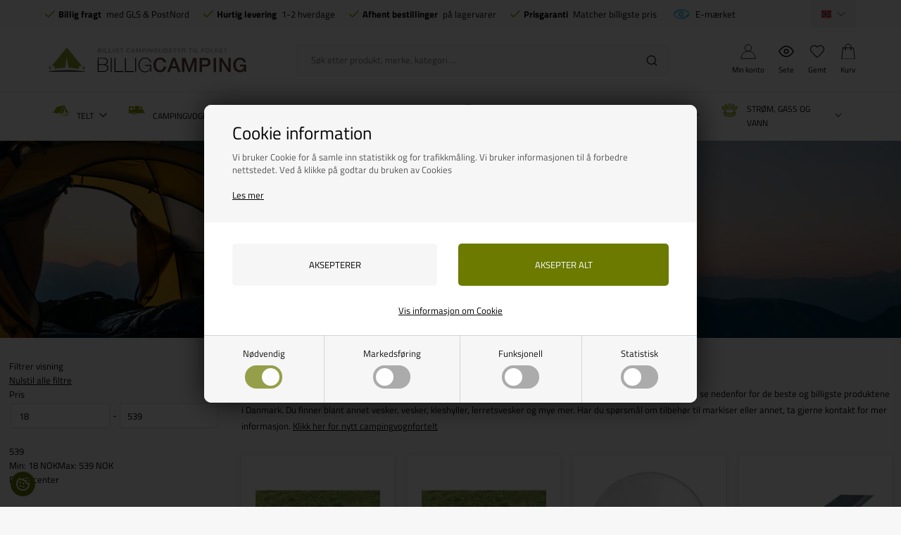

--- FILE ---
content_type: text/html; Charset=UTF-8
request_url: https://www.billigcamping.no/shop/til-forteltet-111c1.html
body_size: 41913
content:
<!DOCTYPE html>
<html lang='no' class="webshop-html" xmlns:fb="http://ogp.me/ns/fb#">
<head>
<title>Tilbehør til markiser. Kjøp markisetilbehør på nett her - Prisgaranti</title>
<script type="text/javascript" src="/shop/frontend/public/js/webshop.bundle.jquery.min.js?v=8.117.5168"></script>

<script>
  var consentgiven = false;
  var ismobile = false;
  var defaultShippingId = 58;
  var pickupShippingId = 54;
  var highvolumeShippingId = 91;
  var highvolumeProductIds = ['713513','CS0504','936392','936382'];
  var markiseCategoryIds = [2120,2119,2110,499136,499294,2150,2160,504031,2140,2130,2180,499145,499355,499358,504030,504020,504019,504033,4000];
  var shippingLimits = [{
    min: 200,
    max: 359,
    productId: '3d-200-360',
    shippingId: '89'
    },
  {
    min:360,
    max:449,
    productId: '3d-360-450',
    shippingId: '90'
  }];
  function getCookie(e) {
    if (0 < document.cookie.length) {
      var t = document.cookie.indexOf(e + "=");
      if (-1 != t)
        return t = t + e.length + 1,
          -1 == (e = document.cookie.indexOf(";", t)) && (e = document.cookie.length),
          decodeURIComponent(document.cookie.substring(t, e))
    }
    return ""
  }
    /*
  checkIfMobile();
  window.onresize = function() {
    checkIfMobile()
  }
  function checkIfMobile() {
    if (window.innerWidth <= 899) {
      ismobile = true;
    }
    else {
      ismobile = false;
    } 
  }
  */


    function checkIfMobile() {
      ismobile = window.innerWidth <= 899;
    }
    
    document.addEventListener('DOMContentLoaded', checkIfMobile);
    window.addEventListener('resize', checkIfMobile);
    window.addEventListener('orientationchange', checkIfMobile);
    
  if (getCookie('DDCookiePolicyDialog') == 'hide') {
  	consentgiven = true;
  }
</script>
<script src="/images/skins/Bewise/js/head.js" type="text/javascript"></script>
<link rel="alternate" hreflang="da-DK" href="https://www.billigcamping.dk/shop/til-forteltet-111c1.html"/>
<link rel="alternate" hreflang="no-NO" href="https://www.billigcamping.no/shop/til-forteltet-111c1.html"/>
<link rel="alternate" hreflang="sv-SE" href="https://www.billigcampingshop.se/shop/till-fortaltet-111c1.html"/>
    <meta http-equiv="Content-Type" content="text/html;charset=UTF-8" />
    <meta name="generator" content="DanDomain Webshop" />
    <link rel="canonical" href="https://www.billigcamping.no/shop/til-forteltet-111c1.html"/>
    <meta property="og:title" content="Til forteltet"/>
    <meta property="og:url" content="https://www.billigcamping.no/shop/til-forteltet-111c1.html"/>
    <meta property="og:image" content="https://www.billigcamping.no/images/rojoknagehvid-t.jpg"/>
    <meta name="description" content="Hos Billigcamping.no finner du et stort utvalg av tilbehør til ditt fortelt. Mye reservedeler og tilbehør. ✓ Prisgaranti ✓ Vi er billigst">
<meta name="facebook-domain-verification" content="slitfdoop7sro6ueic9iec8g79xmex" />

    <meta http-equiv="Page-Enter" content="blendTrans(Duration=0)">
    <meta http-equiv="Page-Exit" content="blendTrans(Duration=0)">
    <script type="text/javascript">
        var UsesOwnDoctype = true
        var LanguageID = '29';
        var ReloadBasket = '';
        var MaxBuyMsg = '';
        var MinBuyMsg = 'Antall må ikke være mindre enn';
        var SelectVarMsg = 'Velg variant før kjøp';
        var ProductNumber = '';
        var ProductVariantMasterID = '';
        var Keyword = '';
        var SelectVarTxt = 'Velg variant';
        var ShowBasketUrl = '/shop/showbasket.html';
        var CurrencyReturnUrl = '/shop/til-forteltet-111c1.html';
        var ReqVariantSelect = 'false';
        var EnablePicProtect = false;
        var PicprotectMsg = 'Kontakt os hvis du gerne vil have en kopi af vore billeder';
        var AddedToBasketMessageTriggered = false;
        var CookiePolicy = {"cookiesRequireConsent":true,"allowTrackingCookies":false,"allowStatisticsCookies":false,"allowFunctionalCookies":false};
        setInterval(function(){SilentAjaxGetRequest(location.href);},900000);
    </script>
<script>
window.dataLayer = window.dataLayer || [];
function gtag(){dataLayer.push(arguments);}
gtag('consent', 'default', {
'ad_storage': 'denied',
'analytics_storage': 'denied',
'ad_user_data': 'denied',
'ad_personalization': 'denied',
'personalization_storage': 'denied',
'functionality_storage': 'denied',
'security_storage': 'granted'
});
</script>

<script src="https://www.googletagmanager.com/gtag/js?id=G-PDHLB06472" class="shop-native-gtag-script" async ></script>
<script>
window.dataLayer = window.dataLayer || [];
function gtag(){dataLayer.push(arguments);}
gtag('js', new Date());
gtag('config', 'G-PDHLB06472', { 'anonymize_ip': true });
gtag('set', 'ads_data_redaction', true);
gtag('config', 'AW-752300707', { 'anonymize_ip': true,'send_page_view': false });
</script>

<script type="text/plain" class="ce-script">(function(w,d,s,l,i){w[l]=w[l]||[];w[l].push({'gtm.start':new Date().getTime(),event:'gtm.js'});var f=d.getElementsByTagName(s)[0],j=d.createElement(s),dl=l!='dataLayer'?'&l='+l:'';j.async=true;j.src='https://www.googletagmanager.com/gtm.js?id='+i+dl;f.parentNode.insertBefore(j,f);})(window,document,'script','dataLayer','GTM-M8KN54R');</script>
<script type="text/plain" class="ce-script">
!function(f,b,e,v,n,t,s)
{if(f.fbq)return;n=f.fbq=function(){n.callMethod?
n.callMethod.apply(n,arguments):n.queue.push(arguments)};
if(!f._fbq)f._fbq=n;n.push=n;n.loaded=!0;n.version='2.0';
n.queue=[];t=b.createElement(e);t.async=!0;
t.src=v;s=b.getElementsByTagName(e)[0];
s.parentNode.insertBefore(t,s)}(window,document,'script',
'https://connect.facebook.net/en_US/fbevents.js');
fbq('init', '1410808395655789'); 
</script>
<noscript><img height="1" width="1" style="display:none"
src="https://www.facebook.com/tr?id=1410808395655789&ev=PageView&noscript=1"/>
</noscript>
<script type="text/plain" class="ce-script">fbq('track', 'PageView',{},{eventID: '839A48BB-5289-459A-84BF-7BDE2B244C33'});</script>
    <link rel="alternate" type="application/rss+xml" href="https://www.billigcamping.no/shop/til-forteltet-111c1.rss">


<link href="/images/skins/Bewise/css/no.css" rel="stylesheet" type="text/css">

<script>
  var showPickUpAddressOnly = true;
  var pickupAddress ='Denne vare kan kun afhentes på vores lager, Vrøndingvej 7, 8700 Horsens, Danmark';
  
  var ismobile = false;
  var filterloaded = false;
  var onlyinstoresbadge = 'Kun i butik';
  var onlyinstores = [
    'Horsens'
  ];
  var texts = {
    'basketNotInStock' : 'Utsolgt',
    'basketInStock' : 'På lager',
    'noteOneBack' : 'Bemærk: Kun <u>### stk.</u> tilbage',
    'lastReservedInBasket' : 'Varen er nå reservert i handlekurven din i 30 min',
    'rememberToBuyHeader' : 'Husk også disse',
    'welcometext' : 'Velkommen til din klubkonto, ###',
    'search' : 'Søk etter produkt, merke, kategori ...',
    'infobar' : 'Julegaver byttes frem til 1/2-2024',
    'customerinfo' : 'Kundeinfo',
    'paydelivery' : 'Frakt og betaling',
    'accept' : 'Godta',
    'back' : 'Tilbake',
    'continuepay' : 'Over til betalingen',
    'backcustomerinfo' : 'Tilbake til kundeinfo',
    'continueaccept' : 'Videre til godkjenning',
    'basket' : 'Handlekurv',
    'delivery' : 'Leverans',
    'total' : 'Total',
    'showbasket' : 'Vis handlekurv',
    'showresults' : 'Vis ### resultat(er)',
    'variants' : 'varianter',
    'filterLoading' : 'Laster inn filter, vennligst vent..',
    'askformsuccess' : 'Takk for din henvendelse.',
    'productviews' : '### andre ser på dette produkt',
    'showalltext' : 'Vis alle',
    'showalltextcontent' : 'kategorier',
    'showtext' : 'Vis',
    'showtextresult' : 'resultater',
    'popularbrands' : 'Populære merker',
    'popularbrandsheader' : 'Merker',
    'gotoitem' : 'Gå til varen',
    'sortheadertext' : 'Sortering',
    'itemnotext' : 'Varenr:'
  };
  
  var alertbarActive = ['25-11-2021', '20-02-2022'];
  var alertbarText = '<a href="/shop/specialoffer-ALL-1.html">Lagersalg på campingutstyr - Spar opptil 70 %</a>';
  var same_cat_title = "Flere produkter fra samme kategori";
  var same_cat_random = true;
  var same_cat_show_count = 5;
  var same_cat_inStock = "På lager";
  var same_cat_notInStock = "Ikke på lager";
  
  var productmenuBanners = [
    {'categoryUrl' : '-4533s1.html', 'imageUrl' : '/images/skins/Bewise/images/banner-topmenu-campinggrej.webp', 'pageUrl' : '/shop/camp4-campingstol-malaga-43712p.html'},
    {'categoryUrl' : '-7s1.html', 'imageUrl' : '/images/skins/Bewise/images/banner-topmenu-campinggrej.webp', 'pageUrl' : '/shop/campingartikler-4533s1.html'},
    {'categoryUrl' : '-4535s1.html', 'imageUrl' : '/images/skins/Bewise/images/banner-topmenu-caravan.webp', 'pageUrl' : '/shop/campingvogn-og-autocamper-4535s1.html'},
    {'categoryUrl' : '-6908s1.html', 'imageUrl' : '/images/skins/Bewise/images/banner-topmenu-autocamper.webp', 'pageUrl' : '/shop/autocamper-6908s1.html'},
    {'categoryUrl' : '-132s1.html', 'imageUrl' : '/images/skins/Bewise/images/banner-topmenu-campingtelt.webp', 'pageUrl' : '/shop/telt-og-tilbehoer-132s1.html'},
    {'categoryUrl' : '-81s1.html', 'imageUrl' : '/images/skins/Bewise/images/banner-topmenu-markise.webp', 'pageUrl' : '/shop/markiser-til-campingvogn-81s1.html'},
    {'categoryUrl' : '-35s1.html', 'imageUrl' : '/images/skins/Bewise/images/banner-topmenu-el.webp', 'pageUrl' : '/shop/elartikler-35s1.html'},
    {'categoryUrl' : '-6926s1.html', 'imageUrl' : '/images/skins/Bewise/images/banner-topmenu-gas.webp', 'pageUrl' : '/shop/el-gas-og-6926s1.html'},
    {'categoryUrl' : '-36s1.html', 'imageUrl' : '/images/skins/Bewise/images/banner-topmenu-water.webp', 'pageUrl' : '/shop/vandartikler-36s1.html'}
   ];
  var shipping = {
    'limit':500,
    'limitNotReedeemedText' : 'Du er <i>###</i> fra fri fragt',
    'limitRedeemedText':'Tillykke! Du har opnået fri fragt'
  };
  var shippingDays = {
    /* Mandag  */	'1'	: ['16:00', 'Vi sender bestillingen din <u>i morgen</u>', 'Vi sender bestillingen din <u>i morgen</u>'],
    /* Tirsdag */ 	'2'	: ['16:00', 'Vi sender bestillingen din <u>i morgen</u>', 'Vi sender bestillingen din <u>i morgen</u>'],
    /* Onsdag  */ 	'3'	: ['16:00', 'Vi sender bestillingen din <u>i morgen</u>', 'Vi sender bestillingen din <u>i morgen</u>'],
    /* Torsdag */	'4'	: ['16:00', 'Vi sender bestillingen din <u>i morgen</u>', 'Vi sender bestillingen din <u>i morgen</u>'],
    /* Fredag  */	'5'	: ['16:00', 'Vi sender bestillingen din <u>på mandag</u>', 'Vi sender bestillingen din <u>på mandag</u>'],
    /* Loerdag */	'6'	: ['16:00', 'Vi sender bestillingen din <u>på mandag</u>', 'Vi sender bestillingen din <u>på mandag</u>'],
    /* Soendag */	'0'	: ['16:00', 'Vi sender bestillingen din <u>i morgen</u>', 'Vi sender bestillingen din <u>i morgen</u>']
  };
  var newsletterConfig = {
      'mailChimpList' :	"7eb39ad87a",
      'thankyoutext' : 'Takk for at du meldte deg på.'
  };
  
  function createBreadcrumbs(title) {
    if (title == undefined || title == '') {
      title = $('h1:not(:empty)').eq(0).text();
    }  
    $('.container.content').prepend('<div class="breadcrumb"><span itemscope="" itemtype="https://schema.org/BreadcrumbList">Her er du: <a href="/shop/frontpage.html">Forside</a> » <span itemprop="itemListElement" itemscope="" itemtype="https://schema.org/ListItem"><a class="BreadCrumbLink_Active" href="'+CurrencyReturnUrl+'" itemprop="item"><span itemprop="name">'+title+'</span></a><meta itemprop="position" content="1"></span></span></div>');
  }
  var requestOfferLimit = 2000;
  
  var newsletterDiscount = 5;
  var gratislevering = 500;
  var popuptext = "Du får levering for kun 25 kr!";
  var readmore = "Les mer";
  var readless = "Skjul";
  var popuptext = "Du får gratis levering!";
  var financing = "Finansiering – Les mer";
  var financingUrl = '/shop/cms-finansiering.html';

  var advancedPopupSettings = {
    'limitActive' : true,
    'limit' : gratislevering,
    'limitNotReedeemedText' : 'Køb for ### DKK mere og få fri fragt', // ###
    'limitRedeemedText' : 'Du får fri fragt!',
    'header' : 'Varen legges i kurven',
    'basket' : 'Handlekurv',
    'delivery' : 'Leverans',
    'total' : 'Total',
    'products' : 'varer i kurven',
    'shop' : 'Fortsett å handle',
    'checkout' : 'Vis handlekurv',
    'dontShow' : 'Ikke vis denne popupen igjen',
    'relatedHeader' : 'Husk også'
  };
  
  var faceboxLabels = {
    'header' :				'Vær oppmerksom',
    'close' :				'Luk',
    'addedToBasket' :		'Varen er lagt i handlekurven',
    'freeDelivery1' :		'Kjøpe for ',
    'freeDelivery2' :		' kr. mere<br>og få FRI FRAGT!',
    'continueShopping' :	'Fortsett å handle',
    'showBasket' :			'Vis handlekurv',
    'notShowAgain' :		'Ikke vis denne popupen igjen.',
    'productRequestError' :	'Husk å fylle inn navn og e-post.'
  };
  
  var readMoreText = 'Les mer';
  var ksVarCUSTOMEREMAIL = '';

    var mountingBrackets = {
    F35: [
      {title: 'VW', url: '/shop/festebrakett-vw-7014c1.html'},
      {title: 'Mercedes', url: '/shop/monteringsbrakett-mercedes-7016c1.html'},
      {title: 'Ford', url: '/shop/monteringsbrakett-ford-7018c1.html'},
      {title: 'Peugeot', url: '/shop/festebrakett-peugeot-7019c1.html'},
      {title: 'Renault-Opel-Nissan', url: '/shop/monteringsbrakett-renault-opel-nissan-7015c1.html'}
	],
	F45: [
      {title: 'Monteringsbraketter', url: '/shop/f45-montagebeslag-497c1.html'}
	],
	F80: [
      {title: 'Monteringsbraketter', url: '/shop/f65-f80-montagebeslag-501c1.html'}
	],
    texts: {
      title: 'Husk monteringsbraketter - la oss finne de riktige!',
      brand: 'Velg merke',
      model: 'Velg modell',
      readmore: 'Se mer',
      retail: 'Anbefales. salg&nbsp;'
	}
  };
  
</script>

<script type="text/javascript" src="/images/skins/Bewise/js/search.29.js" defer></script>
<script type="application/ld+json">
{
  "@context": "https://schema.org",
  "@type": "SportingGoodsStore",
  "name": "Billigcamping c/o Responsservice",
  "address": {
    "@type": "PostalAddress",
    "streetAddress": "Industriveien 9",
    "addressLocality": "Grimstad",
    "postalCode": "4879",
    "addressCountry": "NO"
  },
  "email": "kontakt@billigcamping.no",
  "telephone": "+4558535352",
  "url": "https://www.billigcamping.no/",
  "paymentAccepted": ["credit card"],
  "openingHours": "Mo,Tu,We,Th 10:00-16:00, Fr 10:00-15:30",
  "openingHoursSpecification": [
    {
      "@type": "OpeningHoursSpecification",
      "dayOfWeek": [
        "Monday",
        "Tuesday",
        "Wednesday",
        "Thursday"
      ],
      "opens": "10:00",
      "closes": "16:00"
    },
    {
      "@type": "OpeningHoursSpecification",
      "dayOfWeek": "Friday",
      "opens": "10:00",
      "closes": "15:30"
    }
  ],
  "priceRange": "$"
}
</script>

<link rel="preload" href="/images/skins/Bewise/fonts/TitilliumWeb-Bold.woff2" as="font" type="font/woff2" crossorigin>
<link rel="preload" href="/images/skins/Bewise/fonts/TitilliumWeb-Regular.woff2" as="font" type="font/woff2" crossorigin>


<meta http-equiv="X-UA-Compatible" content="IE=edge">
<meta name="viewport" content="initial-scale=1.0, maximum-scale=1.0, user-scalable=no">
<link href="/images/skins/Bewise/css/main.v15.css?v=2" rel="stylesheet" type="text/css">

<link data-href="/images/skins/Bewise/css/search.css" rel="stylesheet" type="text/css">
<script async data-src="https://plus.bewise.dk/script/11-18-2"></script>
</head>


<body class="webshop-productlist webshop-body">
<noscript><iframe src='https://www.googletagmanager.com/ns.html?id=GTM-M8KN54R'height='0' width='0' style='display:none;visibility:hidden'></iframe></noscript>
<script defer type="text/javascript" src="/shop/frontend/public/js/webshop.bundle.core.min.js?v=8.117.5220"></script>
<script defer type="text/javascript" src="/shop/frontend/public/js/webshop.bundle.nivoslider.min.js?v=8.117.5220"></script>
<script defer type="text/javascript" src="/shop/frontend/public/js/webshop.bundle.cookiedialog.min.js?v=8.117.5220"></script>
<script defer type="text/javascript" src="/shop/frontend/public/js/webshop.bundle.productfilter.min.js?v=8.117.5220"></script>
<style>
  @font-face {
    font-family: 'Titillium Web';
    font-style: normal;
    font-weight: 400;
    src: url('/images/skins/Bewise/fonts/TitilliumWeb-Regular.woff2') format('woff2');
    font-display: swap;
  }
  @font-face {
    font-family: 'Titillium Web';
    font-style: normal;
    font-weight: 700;
    src: url('/images/skins/Bewise/fonts/TitilliumWeb-Bold.woff2') format('woff2');
    font-display: swap;
  }
</style>


<style>
  #checkout-container h2 {
    white-space: normal;
  }
  #checkout-container h2 small {
    font-size: 13px;
    display: block;
    max-width:500px;
    margin:10px 0 0;
  }
</style>
<script async src=''></script>
<style type="text/css">   #CookiePolicy {       background-color: #192229;       color: #111111;       left: 0;       width: 100%;       text-align: center;       z-index: 999;   }       #CookiePolicy h1, #CookiePolicy h2, #CookiePolicy h3, #CookiePolicy h4, #CookiePolicy h5  {       color: #111111;   }   #CookiePolicy label  {       color: #111111;   }       #CookiePolicy .Close {       display: block;       text-decoration: none;       font-size: 14px;       height: 20px;       position: absolute;       right: 10px;       top: 0;       width: 20px;       color: #111111;   }       .CookiePolicyCenterText {      margin: 30px auto;      text-align: left;      max-width: 100%;      position: relative;      width: 980px;   }       .CookiePolicyText {      padding-left:10px;   }</style>    <!--googleoff: all-->
<div id="CookiePolicy" class="fixed-top"><div class="CookiePolicyCenterText"><div class="CookiePolicyText"><h2>Cookie information</h2>

<p>
	Vi bruker Cookie for å samle inn statistikk og for trafikkmåling. Vi bruker informasjonen til å forbedre nettstedet. Ved å klikke på godtar du bruken av Cookies<br />
	<br />
	<a href="/shop/terms.html?HideCookieDialog=1#cookieconsent" title="Les mer om cookies">Les mer</a>
</p>
<div class="cookie-policy-consents-container"><div class="cookie-policy-consents-area area-system-cookies"><input type="checkbox" checked disabled/><label>Nødvendig</label></div><div class="cookie-policy-consents-area area-tracking-cookies"><input type="checkbox" id="cookie-policy-consent-tracking" onclick="toggleConsentForCookieType(this)"/><label for="cookie-policy-consent-tracking">Markedsføring</label></div><div class="cookie-policy-consents-area area-functional-cookies"><input type="checkbox" id="cookie-policy-consent-functional" onclick="toggleConsentForCookieType(this)"/><label for="cookie-policy-consent-functional">Funksjonell</label></div><div class="cookie-policy-consents-area area-statistics-cookies"><input type="checkbox" id="cookie-policy-consent-statistics" onclick="toggleConsentForCookieType(this)"/><label for="cookie-policy-consent-statistics">Statistisk</label></div></div><div class="cookie-policy-details-link-container"><a href="#" onclick="toggleCookiePolicyDetails()">Vis informasjon om Cookie</a></div><div class="cookie-policy-details-container"><div class="rtable rtable--4cols"><div style="order:1;" class="rtable-cell rtable-header-cell">Cookie</div><div style="order:2;" class="rtable-cell cookie-policy-details-globally-mapped cookie-policy-details-thirdparty cookie-policy-details-column-name">_GRECAPTCHA</div><div style="order:3;" class="rtable-cell cookie-policy-details-globally-mapped cookie-policy-details-column-name">ASPSESSIONID*</div><div style="order:4;" class="rtable-cell cookie-policy-details-globally-mapped cookie-policy-details-column-name">basketIdentifier</div><div style="order:5;" class="rtable-cell cookie-policy-details-globally-mapped cookie-policy-details-column-name">DanDomainWebShop5Favorites</div><div style="order:6;" class="rtable-cell cookie-policy-details-globally-mapped cookie-policy-details-column-name">DDCookiePolicy</div><div style="order:7;" class="rtable-cell cookie-policy-details-globally-mapped cookie-policy-details-column-name">DDCookiePolicy-consent-functional</div><div style="order:8;" class="rtable-cell cookie-policy-details-globally-mapped cookie-policy-details-column-name">DDCookiePolicy-consent-statistics</div><div style="order:9;" class="rtable-cell cookie-policy-details-globally-mapped cookie-policy-details-column-name">DDCookiePolicy-consent-tracking</div><div style="order:10;" class="rtable-cell cookie-policy-details-globally-mapped cookie-policy-details-column-name">DDCookiePolicyDialog</div><div style="order:11;" class="rtable-cell cookie-policy-details-globally-mapped cookie-policy-details-column-name cookie-policy-details-exists-on-client">SharedSessionId</div><div style="order:12;" class="rtable-cell cookie-policy-details-globally-mapped cookie-policy-details-column-name">shop6TipBotFilterRandomStringValue</div><div style="order:13;" class="rtable-cell cookie-policy-details-globally-mapped cookie-policy-details-column-name">shopReviewRandomStringValue</div><div style="order:14;" class="rtable-cell cookie-policy-details-globally-mapped cookie-policy-details-column-name">shopShowBasketSendMailRandomStringValue</div><div style="order:15;" class="rtable-cell cookie-policy-details-globally-mapped cookie-policy-details-thirdparty cookie-policy-details-column-name">_fbp</div><div style="order:16;" class="rtable-cell cookie-policy-details-globally-mapped cookie-policy-details-thirdparty cookie-policy-details-column-name">_ga*</div><div style="order:17;" class="rtable-cell cookie-policy-details-globally-mapped cookie-policy-details-thirdparty cookie-policy-details-column-name">_gat_gtag_UA(Viabill)</div><div style="order:18;" class="rtable-cell cookie-policy-details-globally-mapped cookie-policy-details-thirdparty cookie-policy-details-column-name">_gat_gtag_UA_</div><div style="order:19;" class="rtable-cell cookie-policy-details-globally-mapped cookie-policy-details-thirdparty cookie-policy-details-column-name">_gid</div><div style="order:20;" class="rtable-cell cookie-policy-details-globally-mapped cookie-policy-details-thirdparty cookie-policy-details-column-name">GPS</div><div style="order:21;" class="rtable-cell cookie-policy-details-globally-mapped cookie-policy-details-thirdparty cookie-policy-details-column-name">VISITOR_INFO1_LIVE</div><div style="order:22;" class="rtable-cell cookie-policy-details-globally-mapped cookie-policy-details-thirdparty cookie-policy-details-column-name">YSC</div><div style="order:1;" class="rtable-cell rtable-header-cell">Category</div><div style="order:2;" class="rtable-cell cookie-policy-details-globally-mapped cookie-policy-details-thirdparty cookie-policy-details-column-category">Nødvendig</div><div style="order:3;" class="rtable-cell cookie-policy-details-globally-mapped cookie-policy-details-column-category">Nødvendig</div><div style="order:4;" class="rtable-cell cookie-policy-details-globally-mapped cookie-policy-details-column-category">Nødvendig</div><div style="order:5;" class="rtable-cell cookie-policy-details-globally-mapped cookie-policy-details-column-category">Nødvendig</div><div style="order:6;" class="rtable-cell cookie-policy-details-globally-mapped cookie-policy-details-column-category">Nødvendig</div><div style="order:7;" class="rtable-cell cookie-policy-details-globally-mapped cookie-policy-details-column-category">Nødvendig</div><div style="order:8;" class="rtable-cell cookie-policy-details-globally-mapped cookie-policy-details-column-category">Nødvendig</div><div style="order:9;" class="rtable-cell cookie-policy-details-globally-mapped cookie-policy-details-column-category">Nødvendig</div><div style="order:10;" class="rtable-cell cookie-policy-details-globally-mapped cookie-policy-details-column-category">Nødvendig</div><div style="order:11;" class="rtable-cell cookie-policy-details-globally-mapped cookie-policy-details-column-category cookie-policy-details-exists-on-client">Nødvendig</div><div style="order:12;" class="rtable-cell cookie-policy-details-globally-mapped cookie-policy-details-column-category">Nødvendig</div><div style="order:13;" class="rtable-cell cookie-policy-details-globally-mapped cookie-policy-details-column-category">Nødvendig</div><div style="order:14;" class="rtable-cell cookie-policy-details-globally-mapped cookie-policy-details-column-category">Nødvendig</div><div style="order:15;" class="rtable-cell cookie-policy-details-globally-mapped cookie-policy-details-thirdparty cookie-policy-details-column-category">Markedsføring</div><div style="order:16;" class="rtable-cell cookie-policy-details-globally-mapped cookie-policy-details-thirdparty cookie-policy-details-column-category">Markedsføring</div><div style="order:17;" class="rtable-cell cookie-policy-details-globally-mapped cookie-policy-details-thirdparty cookie-policy-details-column-category">Markedsføring</div><div style="order:18;" class="rtable-cell cookie-policy-details-globally-mapped cookie-policy-details-thirdparty cookie-policy-details-column-category">Markedsføring</div><div style="order:19;" class="rtable-cell cookie-policy-details-globally-mapped cookie-policy-details-thirdparty cookie-policy-details-column-category">Markedsføring</div><div style="order:20;" class="rtable-cell cookie-policy-details-globally-mapped cookie-policy-details-thirdparty cookie-policy-details-column-category">Markedsføring</div><div style="order:21;" class="rtable-cell cookie-policy-details-globally-mapped cookie-policy-details-thirdparty cookie-policy-details-column-category">Markedsføring</div><div style="order:22;" class="rtable-cell cookie-policy-details-globally-mapped cookie-policy-details-thirdparty cookie-policy-details-column-category">Markedsføring</div><div style="order:1;" class="rtable-cell rtable-header-cell">Description</div><div style="order:2;" class="rtable-cell cookie-policy-details-globally-mapped cookie-policy-details-thirdparty cookie-policy-details-column-description">Used for Google ReCaptcha<div class="cookie-policy-third-party-details-container">Google LLC</div></div><div style="order:3;" class="rtable-cell cookie-policy-details-globally-mapped cookie-policy-details-column-description">Used to save session data</div><div style="order:4;" class="rtable-cell cookie-policy-details-globally-mapped cookie-policy-details-column-description">Used to save basket</div><div style="order:5;" class="rtable-cell cookie-policy-details-globally-mapped cookie-policy-details-column-description">Used by the function favorite products</div><div style="order:6;" class="rtable-cell cookie-policy-details-globally-mapped cookie-policy-details-column-description">Used to save cookie consent</div><div style="order:7;" class="rtable-cell cookie-policy-details-globally-mapped cookie-policy-details-column-description">Used to save cookie consent</div><div style="order:8;" class="rtable-cell cookie-policy-details-globally-mapped cookie-policy-details-column-description">Used to save cookie consent</div><div style="order:9;" class="rtable-cell cookie-policy-details-globally-mapped cookie-policy-details-column-description">Used to save cookie consent</div><div style="order:10;" class="rtable-cell cookie-policy-details-globally-mapped cookie-policy-details-column-description">Used to save cookie consent</div><div style="order:11;" class="rtable-cell cookie-policy-details-globally-mapped cookie-policy-details-column-description cookie-policy-details-exists-on-client">Saves user session data</div><div style="order:12;" class="rtable-cell cookie-policy-details-globally-mapped cookie-policy-details-column-description">Used by the tip a friend function</div><div style="order:13;" class="rtable-cell cookie-policy-details-globally-mapped cookie-policy-details-column-description">Used by the review function</div><div style="order:14;" class="rtable-cell cookie-policy-details-globally-mapped cookie-policy-details-column-description">Used for the send basket to a friend feature</div><div style="order:15;" class="rtable-cell cookie-policy-details-globally-mapped cookie-policy-details-thirdparty cookie-policy-details-column-description">Used by Facebook for online marketing<div class="cookie-policy-third-party-details-container">Facebook, Inc.</div></div><div style="order:16;" class="rtable-cell cookie-policy-details-globally-mapped cookie-policy-details-thirdparty cookie-policy-details-column-description">Google analytics is used to collect statistics about the individual user<div class="cookie-policy-third-party-details-container">Google LLC</div></div><div style="order:17;" class="rtable-cell cookie-policy-details-globally-mapped cookie-policy-details-thirdparty cookie-policy-details-column-description">Used by Google to tailor the add experience<div class="cookie-policy-third-party-details-container">Google LLC</div></div><div style="order:18;" class="rtable-cell cookie-policy-details-globally-mapped cookie-policy-details-thirdparty cookie-policy-details-column-description">Used by Google to tailor the add experience<div class="cookie-policy-third-party-details-container">Google LLC</div></div><div style="order:19;" class="rtable-cell cookie-policy-details-globally-mapped cookie-policy-details-thirdparty cookie-policy-details-column-description">Google analytics is used to collect statistics about the individual user<div class="cookie-policy-third-party-details-container">Google LLC</div></div><div style="order:20;" class="rtable-cell cookie-policy-details-globally-mapped cookie-policy-details-thirdparty cookie-policy-details-column-description">Used by Youtube when viewing videos<div class="cookie-policy-third-party-details-container">youtube.com </div></div><div style="order:21;" class="rtable-cell cookie-policy-details-globally-mapped cookie-policy-details-thirdparty cookie-policy-details-column-description">Used by Youtube when viewing videos<div class="cookie-policy-third-party-details-container">youtube.com</div></div><div style="order:22;" class="rtable-cell cookie-policy-details-globally-mapped cookie-policy-details-thirdparty cookie-policy-details-column-description">Used by Youtube when viewing videos<div class="cookie-policy-third-party-details-container">youtube.com</div></div><div style="order:1;" class="rtable-cell rtable-header-cell">Expire</div><div style="order:2;" class="rtable-cell cookie-policy-details-globally-mapped cookie-policy-details-thirdparty cookie-policy-details-column-expire">182 days</div><div style="order:3;" class="rtable-cell cookie-policy-details-globally-mapped cookie-policy-details-column-expire">session</div><div style="order:4;" class="rtable-cell cookie-policy-details-globally-mapped cookie-policy-details-column-expire">30 days</div><div style="order:5;" class="rtable-cell cookie-policy-details-globally-mapped cookie-policy-details-column-expire">365 days</div><div style="order:6;" class="rtable-cell cookie-policy-details-globally-mapped cookie-policy-details-column-expire">365 days</div><div style="order:7;" class="rtable-cell cookie-policy-details-globally-mapped cookie-policy-details-column-expire">365 days</div><div style="order:8;" class="rtable-cell cookie-policy-details-globally-mapped cookie-policy-details-column-expire">365 days</div><div style="order:9;" class="rtable-cell cookie-policy-details-globally-mapped cookie-policy-details-column-expire">365 days</div><div style="order:10;" class="rtable-cell cookie-policy-details-globally-mapped cookie-policy-details-column-expire">365 days</div><div style="order:11;" class="rtable-cell cookie-policy-details-globally-mapped cookie-policy-details-column-expire cookie-policy-details-exists-on-client">365 days</div><div style="order:12;" class="rtable-cell cookie-policy-details-globally-mapped cookie-policy-details-column-expire">session</div><div style="order:13;" class="rtable-cell cookie-policy-details-globally-mapped cookie-policy-details-column-expire">session</div><div style="order:14;" class="rtable-cell cookie-policy-details-globally-mapped cookie-policy-details-column-expire">session</div><div style="order:15;" class="rtable-cell cookie-policy-details-globally-mapped cookie-policy-details-thirdparty cookie-policy-details-column-expire">90 days</div><div style="order:16;" class="rtable-cell cookie-policy-details-globally-mapped cookie-policy-details-thirdparty cookie-policy-details-column-expire">730 days</div><div style="order:17;" class="rtable-cell cookie-policy-details-globally-mapped cookie-policy-details-thirdparty cookie-policy-details-column-expire">1 days</div><div style="order:18;" class="rtable-cell cookie-policy-details-globally-mapped cookie-policy-details-thirdparty cookie-policy-details-column-expire">2 minutes</div><div style="order:19;" class="rtable-cell cookie-policy-details-globally-mapped cookie-policy-details-thirdparty cookie-policy-details-column-expire">2 minutes</div><div style="order:20;" class="rtable-cell cookie-policy-details-globally-mapped cookie-policy-details-thirdparty cookie-policy-details-column-expire">1 days</div><div style="order:21;" class="rtable-cell cookie-policy-details-globally-mapped cookie-policy-details-thirdparty cookie-policy-details-column-expire">180 days</div><div style="order:22;" class="rtable-cell cookie-policy-details-globally-mapped cookie-policy-details-thirdparty cookie-policy-details-column-expire">session</div></div></div><div class="cookie-policy-accept-buttons-container"><input id="cookie-policy-accept-button" data-accept-text-original="Aksepterer" data-accept-text-modified="" class="cookie-policy-accept cookie-policy-button" type="button" value="Aksepterer" onclick="cookiePolicyAccept('5ea3bff10dc6f35eafa8142864078186dabfc521')"/><input class="cookie-policy-accept-all cookie-policy-button" type="button" value="Aksepter alt" onclick="cookiePolicyAcceptAll('5ea3bff10dc6f35eafa8142864078186dabfc521')"/></div></div></div></div>
<!--googleon: all-->





    
    
    


<script>
  if (CookiePolicy.cookiesRequireConsent) {
    let cookieSettingsUrl = CurrencyReturnUrl.split('.html')[0] + '.html' + '?ChangeCookiePolicyConsent=1';
    $('.cookieSettingsButton').attr('href',cookieSettingsUrl);
  	$('.cookie-policy-consents-container label').append('<div><span></span></div>');
  }
</script>
<div style="display:none;"><form ID="Search_Form" method="POST" action="/shop/search-1.html" style="margin:0;"><input type="hidden" name="InitSearch" value="1"><span class="SearchTitle_SearchPage">Søk...</span><br><input type="text" name="Keyword" maxlength="50" size="12" class="SearchField_SearchPage" value=""><span class="nbsp">&nbsp;</span><input type="submit" value="Søk" name="Search" class="SubmitButton_SearchPage"><br></form><!-- min topmenu kode --><ul class="TopMenu_MenuItems"><li class="TopMenu_MenuItem TopMenu_MenuItem_Idle"><a class="Link_Topmenu Link_Idle_Topmenu" href="/">Forside </a></li><li class="TopMenu_MenuItem TopMenu_MenuItem_Idle"><a class="Link_Topmenu Link_Idle_Topmenu" href="/shop/terms.html">Vilkår</a></li><li class="TopMenu_MenuItem TopMenu_MenuItem_Idle"><a class="Link_Topmenu Link_Idle_Topmenu" href="/shop/profile.html">Profil </a></li></ul></div>
<header>
<div class="top">
  <div class="container">
    <div class="usp">
  <div><img src="/images/skins/Bewise/images/icon-check-green.svg" alt="Tjek" width="14" height="14" /><strong>Billig fragt</strong> med GLS & PostNord</div>
  <div><img src="/images/skins/Bewise/images/icon-check-green.svg" alt="Tjek" width="14" height="14" /><strong>Hurtig levering</strong> 1-2 hverdage</div>
  <div><img src="/images/skins/Bewise/images/icon-check-green.svg" alt="Tjek" width="14" height="14" /><strong>Afhent bestillinger</strong> på lagervarer</div>
  <div><img src="/images/skins/Bewise/images/icon-check-green.svg" alt="Tjek" width="14" height="14" /><strong>Prisgaranti</strong> Matcher billigste pris</div>
  <div><a title="Emærket" href="https://certifikat.emaerket.dk/billigcamping.dk" target="_blank" rel="noreferrer"><img src="/images/skins/Bewise/images/logo-e-maerket-icon.svg" alt="E-mærket" width="30" height="18" />E-mærket</a></div>
</div>
<div class="language">
  <div>
    <span class="language-open">
      <a href="https://www.billigcamping.no/shop/frontpage.html"><img src="/images/skins/Bewise/images/flags/no.svg" alt="Norsk" width="14" height="14" /></a>
    </span>
    <div class="language-container">
      <a title="Dansk" href="https://www.billigcamping.dk/shop/frontpage.html">Dansk <img src="/images/skins/Bewise/images/flags/dk.svg" alt="Dansk" width="14" height="14" loading="lazy" /></a>
      <a title="Svenska" href="https://www.billigcampingshop.se/shop/frontpage.html">Svenska <img src="/images/skins/Bewise/images/flags/se.svg" alt="Svenska" width="14" height="14" loading="lazy" /></a>
      <a title="Deutsch" href="https://www.billigcampingshop.de/shop/frontpage.html">Deutsch <img src="/images/skins/Bewise/images/flags/de.svg" alt="Deutsch" width="14" height="14" loading="lazy" /></a>
    </div>
  </div>
</div>
  </div>
</div>
<div class="stickytop">
  <div class="topnav">
    <div class="container">
      <a title="Billigcamping - Campingudstyr, markiser, telte og meget mere." href="/shop/frontpage.html"><img class="logo" width="291" height="40" src="/images/skins/Bewise/images/logo-billigcamping.svg" alt="Billigcamping - Campingudstyr, markiser, telte og meget mere."></a>
      <div class="search">
        <form id="Search_Form" class="search" method="post" action="/shop/search-1.html">	
          <input type="hidden" name="InitSearch" value="1">
          <input type="text" class="SearchField_SearchPage" name="Keyword" placeholder="" autocomplete="off">
        </form>
      </div>
      <div class="topnavbuttons">
        <a href="/shop/customer.html"><img width="22" height="22" src="/images/skins/Bewise/images/icon-user-black.svg" alt="Kundeservice"><small>Min konto</small></a>
<a href="#" class="lastviewedbutton"><img width="22" height="22" src="/images/skins/Bewise/images/icon-eye-black.svg" alt="Sidst sete"><span class="count"></span><small>Sete</small></a>
<a href="#" class="favoritesaddedbutton"><img width="22" height="22" src="/images/skins/Bewise/images/icon-favorites-black.svg" alt="Favoritter"><span class="count"></span><small>Gemt</small></a>
        <div class="basket"><a data-count="0" data-currency="NOK" data-payment="/images/skins/Shopdeluxe/images/creditcards-no.svg" data-shipping="299,00" data-total="0,00" href="/shop/showbasket.html"><img alt="Kurv" height="22" src="/images/skins/Bewise/images/icon-basket-black.svg" width="22"><small>Kurv</small></a></div>
<div class="minibasketcontainer">
<div class="minibasket">
<div class="header">
      Handlekurv
    </div>
<div class="linescontainer">
<div class="linesheader"></div>
<div class="lines"></div>
</div>
<div class="shippingline"><span>Frakt</span><span class="shippingfee">299,00 NOK</span></div>
<div class="total"><span>Total</span><span class="totalprice">0,00 NOK</span></div>
<div class="bottom"><a class="button" href="/shop/showbasket.html">Vis handlekurv</a><a class="button" href="/shop/checkout.html">Gå til betaling</a></div>
<div class="basket-usp">
<div><img src="/images/skins/Bewise/images/icon-delivery-black.svg"><span>Hurtig levering - 1-3 dager</span><small>Gjelder alle lagervarer</small></div>
<div><img src="/images/skins/Bewise/images/icon-check-black.svg"><span>Billig frakt</span><small>med PostNord</small></div>
<div><img src="/images/skins/Bewise/images/icon-check-black.svg"><span>Returrett</span><small>14 dages returrett</small></div>
<div><img src="/images/skins/Bewise/images/icon-phone-solid-black.svg"><span>+45 58535352</span><small>Mandag-torsdag fra 9-16<br>Fredag 9-15.30</small></div>
</div>
</div>
</div>

      </div>
    </div>
  </div>
  <div class="topmenu">
    <div class="container">
      <div class="btnmenu">
        <img alt="Meny" width="17" height="17" src="/images/skins/Bewise/images/icon-menu-black.svg" />Meny
      </div>
      <form class="search" method="post" action="/shop/search-1.html">
        <input type="hidden" name="InitSearch" value="1">
        <input type="text" name="Keyword" class="SearchField_SearchPage" placeholder="" autocomplete="off">
      </form>
    </div>
  </div>
  <script>
    $('form.search input[type="text"]').val($('#Search_Form input[type="text"]').val()).attr('placeholder',texts.search);
  </script>
  <div class="productmenu">
    <span class="closebutton"><img loading="lazy" width="18" height="18" alt="Luk" src="/images/skins/Bewise/images/icon-close-black.svg" /></span>
    <div id="ProductmenuContainer_DIV" class="ProductmenuContainer_DIV"><span class="Heading_Productmenu Heading_ProductMenu">Produkter</span><style type="text/css">.ProductMenu_MenuItemBold{font-weight:bold;}</style><ul id="ProductMenu_List"><li class="RootCategory_Productmenu has-dropdown"><span class="ProductMenu_Category_Icon_Container Productmenu_Category_Icon_Container"><a href="/shop/telt-132s1.html" class="CategoryLink0_Productmenu Deactiv_Productmenu Deactiv_ProductMenu" title="Telt"><img src="/images/skins/Bewise/images/icon-menu-telt-green.svg" loading="lazy" border="0" align="middle" class="ProductMenu_Category_Icon Productmenu_Category_Icon" alt="Telt"></a>&nbsp;</span><a href="/shop/telt-132s1.html" class="CategoryLink0_Productmenu Deactiv_Productmenu Deactiv_ProductMenu" title="Telt"><span class="ProductMenu_MenuItemBold">Telt</span></a><ul class="dropdown"><li class="SubCategory1_Productmenu has-dropdown"><a href="/shop/easy-camp-telt-63s1.html" class="CategoryLink1_Productmenu Deactiv_Productmenu Deactiv_ProductMenu" title="Easy Camp telt"><span class="ProductMenu_MenuItemBold">Easy Camp telt</span></a><ul class="dropdown"><li class="SubCategory2_Productmenu"><a href="/shop/easy-camp-1-3-194c1.html" class="CategoryLink2_Productmenu Deactiv_Productmenu Deactiv_ProductMenu" title="Easy Camp 1-3 pers.">Easy Camp 1-3 pers.</a></li><li class="SubCategory2_Productmenu"><a href="/shop/easy-camp-4-5-267c1.html" class="CategoryLink2_Productmenu Deactiv_Productmenu Deactiv_ProductMenu" title="Easy Camp 4-5 pers.">Easy Camp 4-5 pers.</a></li><li class="SubCategory2_Productmenu"><a href="/shop/easy-camp-6-268c1.html" class="CategoryLink2_Productmenu Deactiv_Productmenu Deactiv_ProductMenu" title="Easy Camp 6+ pers.">Easy Camp 6+ pers.</a></li><li class="SubCategory2_Productmenu"><a href="/shop/festivaltelt-269c1.html" class="CategoryLink2_Productmenu Deactiv_Productmenu Deactiv_ProductMenu" title="Festivaltelt">Festivaltelt</a></li><li class="SubCategory2_Productmenu"><a href="/shop/easycamp-telt-tepper-240c1.html" class="CategoryLink2_Productmenu Deactiv_Productmenu Deactiv_ProductMenu" title="EasyCamp Telt tepper">EasyCamp Telt tepper</a></li><li class="SubCategory2_Productmenu"><a href="/shop/easy-camp-underlag-290c1.html" class="CategoryLink2_Productmenu Deactiv_Productmenu Deactiv_ProductMenu" title="Easy Camp Underlag">Easy Camp Underlag</a></li></ul></li><li class="SubCategory1_Productmenu has-dropdown"><a href="/shop/outwell-telt-62s1.html" class="CategoryLink1_Productmenu Deactiv_Productmenu Deactiv_ProductMenu" title="Outwell telt"><span class="ProductMenu_MenuItemBold">Outwell telt</span></a><ul class="dropdown"><li class="SubCategory2_Productmenu"><a href="/shop/outwell-2-3-personer-186c1.html" class="CategoryLink2_Productmenu Deactiv_Productmenu Deactiv_ProductMenu" title="Outwell 2-3 personer">Outwell 2-3 personer</a></li><li class="SubCategory2_Productmenu"><a href="/shop/outwell-4-personer-253c1.html" class="CategoryLink2_Productmenu Deactiv_Productmenu Deactiv_ProductMenu" title="Outwell 4 personer">Outwell 4 personer</a></li><li class="SubCategory2_Productmenu"><a href="/shop/outwell-5-personer-1215c1.html" class="CategoryLink2_Productmenu Deactiv_Productmenu Deactiv_ProductMenu" title="Outwell 5 personer">Outwell 5 personer</a></li><li class="SubCategory2_Productmenu"><a href="/shop/outwell-6-personer-1216c1.html" class="CategoryLink2_Productmenu Deactiv_Productmenu Deactiv_ProductMenu" title="Outwell 6 personer">Outwell 6 personer</a></li><li class="SubCategory2_Productmenu"><a href="/shop/outwell-7-personer-254c1.html" class="CategoryLink2_Productmenu Deactiv_Productmenu Deactiv_ProductMenu" title="Outwell 7+ personer">Outwell 7+ personer</a></li><li class="SubCategory2_Productmenu"><a href="/shop/outwell-air-telt-1214c1.html" class="CategoryLink2_Productmenu Deactiv_Productmenu Deactiv_ProductMenu" title="Outwell Air telt">Outwell Air telt</a></li><li class="SubCategory2_Productmenu"><a href="/shop/outwell-cotton-207c1.html" class="CategoryLink2_Productmenu Deactiv_Productmenu Deactiv_ProductMenu" title="Outwell Cotton">Outwell Cotton</a></li><li class="SubCategory2_Productmenu"><a href="/shop/outwell-tepper-188c1.html" class="CategoryLink2_Productmenu Deactiv_Productmenu Deactiv_ProductMenu" title="Outwell tepper">Outwell tepper</a></li><li class="SubCategory2_Productmenu"><a href="/shop/outwell-underlag-210c1.html" class="CategoryLink2_Productmenu Deactiv_Productmenu Deactiv_ProductMenu" title="Outwell Underlag">Outwell Underlag</a></li><li class="SubCategory2_Productmenu"><a href="/shop/outwell-extensions-270c1.html" class="CategoryLink2_Productmenu Deactiv_Productmenu Deactiv_ProductMenu" title="Outwell Extensions">Outwell Extensions</a></li><li class="SubCategory2_Productmenu"><a href="/shop/outwell-1213c1.html" class="CategoryLink2_Productmenu Deactiv_Productmenu Deactiv_ProductMenu" title="Outwell">Outwell</a></li></ul></li><li class="SubCategory1_Productmenu has-dropdown"><a href="/shop/paviljong-shelter-222s1.html" class="CategoryLink1_Productmenu Deactiv_Productmenu Deactiv_ProductMenu" title="Paviljong/Shelter"><span class="ProductMenu_MenuItemBold">Paviljong/Shelter</span></a><ul class="dropdown"><li class="SubCategory2_Productmenu"><a href="/shop/lesseil-131c1.html" class="CategoryLink2_Productmenu Deactiv_Productmenu Deactiv_ProductMenu" title="Lesseil">Lesseil</a></li><li class="SubCategory2_Productmenu has-dropdown"><a href="/shop/paviljong-7005s1.html" class="CategoryLink2_Productmenu Deactiv_Productmenu Deactiv_ProductMenu" title="Paviljong"><span class="ProductMenu_MenuItemBold">Paviljong</span></a><ul class="dropdown"><li class="SubCategory3_Productmenu"><a href="/shop/outwell-air-shelter-7049c1.html" class="CategoryLink3_Productmenu Deactiv_Productmenu Deactiv_ProductMenu" title="Outwell Air Shelter">Outwell Air Shelter</a></li><li class="SubCategory3_Productmenu has-dropdown"><a href="/shop/outwell-event-lounge-7050s1.html" class="CategoryLink3_Productmenu Deactiv_Productmenu Deactiv_ProductMenu" title="Outwell Event Lounge"><span class="ProductMenu_MenuItemBold">Outwell Event Lounge</span></a><ul class="dropdown"><li class="SubCategory4_Productmenu"><a href="/shop/outwell-lounge-side-7051c1.html" class="CategoryLink4_Productmenu Deactiv_Productmenu Deactiv_ProductMenu" title="Outwell Lounge side/connector">Outwell Lounge side/connector</a></li></ul></li><li class="SubCategory3_Productmenu has-dropdown"><a href="/shop/reimo-linosa-luftpaviljong-7048s1.html" class="CategoryLink3_Productmenu Deactiv_Productmenu Deactiv_ProductMenu" title="Reimo Linosa luftpaviljong"><span class="ProductMenu_MenuItemBold">Reimo Linosa luftpaviljong</span></a><ul class="dropdown"><li class="SubCategory4_Productmenu"><a href="/shop/linosa-til-bil-forbinder-7046c1.html" class="CategoryLink4_Productmenu Deactiv_Productmenu Deactiv_ProductMenu" title="Linosa til bil-forbinder">Linosa til bil-forbinder</a></li><li class="SubCategory4_Productmenu"><a href="/shop/linosa-til-linosa-forbindere-7047c1.html" class="CategoryLink4_Productmenu Deactiv_Productmenu Deactiv_ProductMenu" title="Linosa til Linosa-forbindere">Linosa til Linosa-forbindere</a></li></ul></li></ul></li><li class="SubCategory2_Productmenu"><a href="/shop/shelter-7006c1.html" class="CategoryLink2_Productmenu Deactiv_Productmenu Deactiv_ProductMenu" title="Shelter">Shelter</a></li></ul></li><li class="SubCategory1_Productmenu has-dropdown"><a href="/shop/busstelt-98s1.html" class="CategoryLink1_Productmenu Deactiv_Productmenu Deactiv_ProductMenu" title="Busstelt"><span class="ProductMenu_MenuItemBold">Busstelt</span></a><ul class="dropdown"><li class="SubCategory2_Productmenu"><a href="/shop/easy-camp-busstelt-4790c1.html" class="CategoryLink2_Productmenu Deactiv_Productmenu Deactiv_ProductMenu" title="Easy Camp busstelt">Easy Camp busstelt</a></li><li class="SubCategory2_Productmenu"><a href="/shop/dwt-busstelt-4791c1.html" class="CategoryLink2_Productmenu Deactiv_Productmenu Deactiv_ProductMenu" title="DWT Busstelt">DWT Busstelt</a></li><li class="SubCategory2_Productmenu"><a href="/shop/reimo-busstelt-4793c1.html" class="CategoryLink2_Productmenu Deactiv_Productmenu Deactiv_ProductMenu" title="Reimo Busstelt">Reimo Busstelt</a></li><li class="SubCategory2_Productmenu"><a href="/shop/outwell-bus-telt-6906c1.html" class="CategoryLink2_Productmenu Deactiv_Productmenu Deactiv_ProductMenu" title="Outwell Bus telt">Outwell Bus telt</a></li><li class="SubCategory2_Productmenu"><a href="/shop/tilbehoer-til-busstelt-4792c1.html" class="CategoryLink2_Productmenu Deactiv_Productmenu Deactiv_ProductMenu" title="Tilbehør til busstelt">-Tilbehør til busstelt</a></li></ul></li><li class="SubCategory1_Productmenu has-dropdown"><a href="/shop/dwt-villa-telt-65s1.html" class="CategoryLink1_Productmenu Deactiv_Productmenu Deactiv_ProductMenu" title="DWT Villa telt"><span class="ProductMenu_MenuItemBold">DWT Villa telt</span></a><ul class="dropdown"><li class="SubCategory2_Productmenu"><a href="/shop/dwt-4-personer-4823c1.html" class="CategoryLink2_Productmenu Deactiv_Productmenu Deactiv_ProductMenu" title="DWT 4 personer">DWT 4 personer</a></li><li class="SubCategory2_Productmenu"><a href="/shop/dwt-6-personer-4824c1.html" class="CategoryLink2_Productmenu Deactiv_Productmenu Deactiv_ProductMenu" title="DWT 6 personer">DWT 6 personer</a></li></ul></li><li class="SubCategory1_Productmenu has-dropdown"><a href="/shop/hekktelt-for-buss-1212s1.html" class="CategoryLink1_Productmenu Deactiv_Productmenu Deactiv_ProductMenu" title="Hekktelt for buss/minivan bobiler"><span class="ProductMenu_MenuItemBold">Hekktelt for buss/minivan bobiler</span></a><ul class="dropdown"><li class="SubCategory2_Productmenu"><a href="/shop/bakmontert-telt-4787c1.html" class="CategoryLink2_Productmenu Deactiv_Productmenu Deactiv_ProductMenu" title="Bakmontert telt">-Bakmontert telt</a></li><li class="SubCategory2_Productmenu"><a href="/shop/utstyr-til-bakmonterte-4788c1.html" class="CategoryLink2_Productmenu Deactiv_Productmenu Deactiv_ProductMenu" title="Utstyr til bakmonterte telt">-Utstyr til bakmonterte telt</a></li></ul></li><li class="SubCategory1_Productmenu has-dropdown"><a href="/shop/teltstenger-461s1.html" class="CategoryLink1_Productmenu Deactiv_Productmenu Deactiv_ProductMenu" title="Teltstenger"><span class="ProductMenu_MenuItemBold">Teltstenger</span></a><ul class="dropdown"><li class="SubCategory2_Productmenu"><a href="/shop/dwt-skyvestang-471c1.html" class="CategoryLink2_Productmenu Deactiv_Productmenu Deactiv_ProductMenu" title="DWT Skyvestang">DWT Skyvestang</a></li><li class="SubCategory2_Productmenu"><a href="/shop/forlengerstang-for-300-483c1.html" class="CategoryLink2_Productmenu Deactiv_Productmenu Deactiv_ProductMenu" title="Forlengerstang for 300 cm">Forlengerstang for 300 cm</a></li><li class="SubCategory2_Productmenu"><a href="/shop/glassfiberstenger-469c1.html" class="CategoryLink2_Productmenu Deactiv_Productmenu Deactiv_ProductMenu" title="Glassfiberstenger">Glassfiberstenger</a></li><li class="SubCategory2_Productmenu"><a href="/shop/installasjonsstang-467c1.html" class="CategoryLink2_Productmenu Deactiv_Productmenu Deactiv_ProductMenu" title="Installasjonsstang">Installasjonsstang</a></li><li class="SubCategory2_Productmenu"><a href="/shop/overheadstang-med-krok-464c1.html" class="CategoryLink2_Productmenu Deactiv_Productmenu Deactiv_ProductMenu" title="Overheadstang med krok og klemme">Overheadstang med krok og klemme</a></li><li class="SubCategory2_Productmenu"><a href="/shop/overhengsstang-465c1.html" class="CategoryLink2_Productmenu Deactiv_Productmenu Deactiv_ProductMenu" title="Overhengsstang">Overhengsstang</a></li><li class="SubCategory2_Productmenu"><a href="/shop/stormstoettestang-med-462c1.html" class="CategoryLink2_Productmenu Deactiv_Productmenu Deactiv_ProductMenu" title="Stormstøttestang med jordspyd">Stormstøttestang med jordspyd</a></li><li class="SubCategory2_Productmenu"><a href="/shop/veranda-takstang-med-463c1.html" class="CategoryLink2_Productmenu Deactiv_Productmenu Deactiv_ProductMenu" title="Veranda/takstang med 2 klemmer">Veranda/takstang med 2 klemmer</a></li><li class="SubCategory2_Productmenu"><a href="/shop/stormstangpakke-468c1.html" class="CategoryLink2_Productmenu Deactiv_Productmenu Deactiv_ProductMenu" title="Stormstangpakke">Stormstangpakke</a></li></ul></li><li class="SubCategory1_Productmenu has-dropdown"><a href="/shop/fortelt-og-tilbehoer-157s1.html" class="CategoryLink1_Productmenu Deactiv_Productmenu Deactiv_ProductMenu" title="Fortelt og tilbehør"><span class="ProductMenu_MenuItemBold">Fortelt og tilbehør</span></a><ul class="dropdown"><li class="SubCategory2_Productmenu has-dropdown"><a href="/shop/dwt-fortalte-87s1.html" class="CategoryLink2_Productmenu Deactiv_Productmenu Deactiv_ProductMenu" title="DWT fortalte"><span class="ProductMenu_MenuItemBold">DWT fortalte</span></a><ul class="dropdown"><li class="SubCategory3_Productmenu has-dropdown"><a href="/shop/dwt-paradise-iii-4805s1.html" class="CategoryLink3_Productmenu Deactiv_Productmenu Deactiv_ProductMenu" title="DWT Paradise III 300"><span class="ProductMenu_MenuItemBold">DWT Paradise III 300</span></a><ul class="dropdown"><li class="SubCategory4_Productmenu"><a href="/shop/dwt-paradies-iii-4821c1.html" class="CategoryLink4_Productmenu Deactiv_Productmenu Deactiv_ProductMenu" title="DWT Paradies III 300 fortelt">DWT Paradies III 300 fortelt</a></li><li class="SubCategory4_Productmenu"><a href="/shop/dwt-paradise-tilbehoer-4820c1.html" class="CategoryLink4_Productmenu Deactiv_Productmenu Deactiv_ProductMenu" title="DWT Paradise tilbehør">DWT Paradise tilbehør</a></li></ul></li><li class="SubCategory3_Productmenu"><a href="/shop/skyggemodul-soltak-523c1.html" class="CategoryLink3_Productmenu Deactiv_Productmenu Deactiv_ProductMenu" title="Skyggemodul soltak">Skyggemodul soltak</a></li><li class="SubCategory3_Productmenu"><a href="/shop/dwt-cortina-ii-97c1.html" class="CategoryLink3_Productmenu Deactiv_Productmenu Deactiv_ProductMenu" title="DWT Cortina II">DWT Cortina II</a></li><li class="SubCategory3_Productmenu"><a href="/shop/dwt-tango-240-415c1.html" class="CategoryLink3_Productmenu Deactiv_Productmenu Deactiv_ProductMenu" title="DWT Tango 240">DWT Tango 240</a></li><li class="SubCategory3_Productmenu"><a href="/shop/dwt-tango-300-416c1.html" class="CategoryLink3_Productmenu Deactiv_Productmenu Deactiv_ProductMenu" title="DWT Tango 300">DWT Tango 300</a></li><li class="SubCategory3_Productmenu"><a href="/shop/dwt-garda-air-485c1.html" class="CategoryLink3_Productmenu Deactiv_Productmenu Deactiv_ProductMenu" title="DWT Garda Air">DWT Garda Air</a></li><li class="SubCategory3_Productmenu"><a href="/shop/dwt-tilbehoersmarkise-4806c1.html" class="CategoryLink3_Productmenu Deactiv_Productmenu Deactiv_ProductMenu" title="DWT tilbehørsmarkise">DWT tilbehørsmarkise</a></li><li class="SubCategory3_Productmenu"><a href="/shop/dwt-bora-air-437c1.html" class="CategoryLink3_Productmenu Deactiv_Productmenu Deactiv_ProductMenu" title="DWT Bora AIR">DWT Bora AIR</a></li></ul></li><li class="SubCategory2_Productmenu has-dropdown"><a href="/shop/reimo-fortelt-4789s1.html" class="CategoryLink2_Productmenu Deactiv_Productmenu Deactiv_ProductMenu" title="Reimo fortelt"><span class="ProductMenu_MenuItemBold">Reimo fortelt</span></a><ul class="dropdown"><li class="SubCategory3_Productmenu"><a href="/shop/klimahimmel-palermo-7044c1.html" class="CategoryLink3_Productmenu Deactiv_Productmenu Deactiv_ProductMenu" title=" Klimahimmel PALERMO"> Klimahimmel PALERMO</a></li><li class="SubCategory3_Productmenu has-dropdown"><a href="/shop/reimo-casa-royal-7066s1.html" class="CategoryLink3_Productmenu Deactiv_Productmenu Deactiv_ProductMenu" title="Reimo Casa Royal 2 Vinterfortelt"><span class="ProductMenu_MenuItemBold">Reimo Casa Royal 2 Vinterfortelt</span></a><ul class="dropdown"><li class="SubCategory4_Productmenu"><a href="/shop/tilbehoer-til-reimo-7067c1.html" class="CategoryLink4_Productmenu Deactiv_Productmenu Deactiv_ProductMenu" title="Tilbehør til Reimo Casa Royal 2">Tilbehør til Reimo Casa Royal 2</a></li></ul></li><li class="SubCategory3_Productmenu"><a href="/shop/reimo-sun-seiler-7043c1.html" class="CategoryLink3_Productmenu Deactiv_Productmenu Deactiv_ProductMenu" title="Reimo Sun seiler til Palermo">Reimo Sun seiler til Palermo</a></li></ul></li><li class="SubCategory2_Productmenu"><a href="/shop/markisebeslag-84c1.html" class="CategoryLink2_Productmenu Deactiv_Productmenu Deactiv_ProductMenu" title="Markisebeslag">Markisebeslag</a></li><li class="SubCategory2_Productmenu"><a href="/shop/varmeovner-etc-107c1.html" class="CategoryLink2_Productmenu Deactiv_Productmenu Deactiv_ProductMenu" title="Varmeovner etc">Varmeovner etc</a></li><li class="SubCategory2_Productmenu"><a href="/shop/gardinfester-223c1.html" class="CategoryLink2_Productmenu Deactiv_Productmenu Deactiv_ProductMenu" title="Gardinfester">Gardinfester</a></li><li class="SubCategory2_Productmenu"><a href="/shop/gummistrikk-112c1.html" class="CategoryLink2_Productmenu Deactiv_Productmenu Deactiv_ProductMenu" title="Gummistrikk">Gummistrikk</a></li><li class="SubCategory2_Productmenu"><a href="/shop/innertelt-224c1.html" class="CategoryLink2_Productmenu Deactiv_Productmenu Deactiv_ProductMenu" title="Innertelt">Innertelt</a></li><li class="SubCategory2_Productmenu"><a href="/shop/markisegulv-169c1.html" class="CategoryLink2_Productmenu Deactiv_Productmenu Deactiv_ProductMenu" title="Markisegulv">Markisegulv</a></li><li class="SubCategory2_Productmenu"><a href="/shop/ploek-bardun-113c1.html" class="CategoryLink2_Productmenu Deactiv_Productmenu Deactiv_ProductMenu" title="Pløk/Bardun">Pløk/Bardun</a></li><li class="SubCategory2_Productmenu"><a href="/shop/stang-deler-83c1.html" class="CategoryLink2_Productmenu Deactiv_Productmenu Deactiv_ProductMenu" title="Stang deler">Stang deler</a></li><li class="SubCategory2_Productmenu"><a href="/shop/stormbeskyttelse-85c1.html" class="CategoryLink2_Productmenu Deactiv_Productmenu Deactiv_ProductMenu" title="Stormbeskyttelse">Stormbeskyttelse</a></li><li class="SubCategory2_Productmenu"><a href="/shop/trapp-121c1.html" class="CategoryLink2_Productmenu Deactiv_Productmenu Deactiv_ProductMenu" title="Trapp">Trapp</a></li><li class="SubCategory2_Productmenu"><a href="/shop/teltstrammer-108c1.html" class="CategoryLink2_Productmenu Deactiv_Productmenu Deactiv_ProductMenu" title="Teltstrammer">Teltstrammer</a></li><li class="SubCategory2_Productmenu has-dropdown"><a href="/shop/tepper-til-fortelt-105s1.html" class="CategoryLink2_Productmenu Deactiv_Productmenu Deactiv_ProductMenu" title="Tepper til fortelt"><span class="ProductMenu_MenuItemBold">Tepper til fortelt</span></a><ul class="dropdown"><li class="SubCategory3_Productmenu"><a href="/shop/forteltmatte-etter-maal-424c1.html" class="CategoryLink3_Productmenu Deactiv_Productmenu Deactiv_ProductMenu" title="Forteltmatte etter mål">Forteltmatte etter mål</a></li><li class="SubCategory3_Productmenu"><a href="/shop/tepperester-425c1.html" class="CategoryLink3_Productmenu Deactiv_Productmenu Deactiv_ProductMenu" title="Tepperester">Tepperester</a></li><li class="SubCategory3_Productmenu"><a href="/shop/fiamma-patio-mat-4843c1.html" class="CategoryLink3_Productmenu Deactiv_Productmenu Deactiv_ProductMenu" title="Fiamma Patio Mat">Fiamma Patio Mat</a></li><li class="SubCategory3_Productmenu"><a href="/shop/markisematter-6995c1.html" class="CategoryLink3_Productmenu Deactiv_Productmenu Deactiv_ProductMenu" title="Markisematter">Markisematter</a></li><li class="SubCategory3_Productmenu"><a href="/shop/tilbehoer-til-forteltmatter-4825c1.html" class="CategoryLink3_Productmenu Deactiv_Productmenu Deactiv_ProductMenu" title="Tilbehør til forteltmatter">Tilbehør til forteltmatter</a></li></ul></li><li class="SubCategory2_Productmenu"><a href="/shop/teppeunderlag-106c1.html" class="CategoryLink2_Productmenu Deactiv_Productmenu Deactiv_ProductMenu" title="Teppeunderlag">Teppeunderlag</a></li><li class="SubCategory2_Productmenu"><a href="/shop/vedlikehold-104c1.html" class="CategoryLink2_Productmenu Deactiv_Productmenu Deactiv_ProductMenu" title="Vedlikehold">Vedlikehold</a></li><li class="SubCategory2_Productmenu active"><a name="ActiveCategory_A" ID="ActiveCategory_A"></a><a href="/shop/til-forteltet-111c1.html" class="CategoryLink2_Productmenu Activ_Productmenu Activ_ProductMenu" title="Til forteltet">Til forteltet</a></li></ul></li><li class="SubCategory1_Productmenu has-dropdown"><a href="/shop/diverse-6921s1.html" class="CategoryLink1_Productmenu Deactiv_Productmenu Deactiv_ProductMenu" title="Diverse"><span class="ProductMenu_MenuItemBold">Diverse</span></a><ul class="dropdown"><li class="SubCategory2_Productmenu"><a href="/shop/oppbevaringstelt-522c1.html" class="CategoryLink2_Productmenu Deactiv_Productmenu Deactiv_ProductMenu" title="Oppbevaringstelt">Oppbevaringstelt</a></li><li class="SubCategory2_Productmenu"><a href="/shop/rundt-teltet-80c1.html" class="CategoryLink2_Productmenu Deactiv_Productmenu Deactiv_ProductMenu" title="Rundt teltet">Rundt teltet</a></li><li class="SubCategory2_Productmenu"><a href="/shop/til-teltet-79c1.html" class="CategoryLink2_Productmenu Deactiv_Productmenu Deactiv_ProductMenu" title="Til teltet">Til teltet</a></li><li class="SubCategory2_Productmenu"><a href="/shop/lys-batterier-77c1.html" class="CategoryLink2_Productmenu Deactiv_Productmenu Deactiv_ProductMenu" title="Lys/batterier">Lys/batterier</a></li><li class="SubCategory2_Productmenu"><a href="/shop/ploek-bardun-113c1.html" class="CategoryLink2_Productmenu Deactiv_Productmenu Deactiv_ProductMenu" title="Pløk/Bardun">Pløk/Bardun</a></li><li class="SubCategory2_Productmenu"><a href="/shop/gassbrennere-360c1.html" class="CategoryLink2_Productmenu Deactiv_Productmenu Deactiv_ProductMenu" title="Gassbrennere">Gassbrennere</a></li><li class="SubCategory2_Productmenu"><a href="/shop/campinggass-259c1.html" class="CategoryLink2_Productmenu Deactiv_Productmenu Deactiv_ProductMenu" title="Campinggass">Campinggass</a></li><li class="SubCategory2_Productmenu"><a href="/shop/gasslys-365c1.html" class="CategoryLink2_Productmenu Deactiv_Productmenu Deactiv_ProductMenu" title="Gasslys">Gasslys</a></li></ul></li><li class="SubCategory1_Productmenu has-dropdown"><a href="/shop/lufttelt-7029s1.html" class="CategoryLink1_Productmenu Deactiv_Productmenu Deactiv_ProductMenu" title="Lufttelt"><span class="ProductMenu_MenuItemBold">Lufttelt</span></a><ul class="dropdown"></ul></li></ul></li><li class="RootCategory_Productmenu has-dropdown"><span class="ProductMenu_Category_Icon_Container Productmenu_Category_Icon_Container"><a href="/shop/campingvogn-4535s1.html" class="CategoryLink0_Productmenu Deactiv_Productmenu Deactiv_ProductMenu" title="Campingvogn"><img src="/images/skins/Bewise/images/icon-menu-campingcar-green.svg" loading="lazy" border="0" align="middle" class="ProductMenu_Category_Icon Productmenu_Category_Icon" alt="Campingvogn"></a>&nbsp;</span><a href="/shop/campingvogn-4535s1.html" class="CategoryLink0_Productmenu Deactiv_Productmenu Deactiv_ProductMenu" title="Campingvogn"><span class="ProductMenu_MenuItemBold">Campingvogn</span></a><ul class="dropdown"><li class="SubCategory1_Productmenu has-dropdown"><a href="/shop/caravan-movers-8s1.html" class="CategoryLink1_Productmenu Deactiv_Productmenu Deactiv_ProductMenu" title="Caravan movers"><span class="ProductMenu_MenuItemBold">Caravan movers</span></a><ul class="dropdown"><li class="SubCategory2_Productmenu"><a href="/shop/movers-298c1.html" class="CategoryLink2_Productmenu Deactiv_Productmenu Deactiv_ProductMenu" title="Movers">Movers</a></li><li class="SubCategory2_Productmenu"><a href="/shop/tilbehoer-til-mover-299c1.html" class="CategoryLink2_Productmenu Deactiv_Productmenu Deactiv_ProductMenu" title="Tilbehør til mover">Tilbehør til mover</a></li><li class="SubCategory2_Productmenu"><a href="/shop/batterier-161c1.html" class="CategoryLink2_Productmenu Deactiv_Productmenu Deactiv_ProductMenu" title="Batterier">Batterier</a></li></ul></li><li class="SubCategory1_Productmenu has-dropdown"><a href="/shop/sykkelstativer-57s1.html" class="CategoryLink1_Productmenu Deactiv_Productmenu Deactiv_ProductMenu" title="Sykkelstativer"><span class="ProductMenu_MenuItemBold">Sykkelstativer</span></a><ul class="dropdown"><li class="SubCategory2_Productmenu"><a href="/shop/sykkelstativer-23c1.html" class="CategoryLink2_Productmenu Deactiv_Productmenu Deactiv_ProductMenu" title="Sykkelstativer">Sykkelstativer</a></li><li class="SubCategory2_Productmenu"><a href="/shop/bakmontert-17c1.html" class="CategoryLink2_Productmenu Deactiv_Productmenu Deactiv_ProductMenu" title="Bakmontert">Bakmontert</a></li><li class="SubCategory2_Productmenu"><a href="/shop/frontmontert-20c1.html" class="CategoryLink2_Productmenu Deactiv_Productmenu Deactiv_ProductMenu" title="Frontmontert">Frontmontert</a></li><li class="SubCategory2_Productmenu has-dropdown"><a href="/shop/kassebiler-7000s1.html" class="CategoryLink2_Productmenu Deactiv_Productmenu Deactiv_ProductMenu" title="Kassebiler"><span class="ProductMenu_MenuItemBold">Kassebiler</span></a><ul class="dropdown"><li class="SubCategory3_Productmenu"><a href="/shop/ford-7003c1.html" class="CategoryLink3_Productmenu Deactiv_Productmenu Deactiv_ProductMenu" title="Ford">Ford</a></li><li class="SubCategory3_Productmenu"><a href="/shop/mercedes-7002c1.html" class="CategoryLink3_Productmenu Deactiv_Productmenu Deactiv_ProductMenu" title="Mercedes">Mercedes</a></li><li class="SubCategory3_Productmenu"><a href="/shop/renault-opel-fiat-7004c1.html" class="CategoryLink3_Productmenu Deactiv_Productmenu Deactiv_ProductMenu" title="Renault-Opel-Fiat">Renault-Opel-Fiat</a></li><li class="SubCategory3_Productmenu"><a href="/shop/vw-7001c1.html" class="CategoryLink3_Productmenu Deactiv_Productmenu Deactiv_ProductMenu" title="VW">VW</a></li></ul></li><li class="SubCategory2_Productmenu"><a href="/shop/sykkelarmer-24c1.html" class="CategoryLink2_Productmenu Deactiv_Productmenu Deactiv_ProductMenu" title="Sykkelarmer">Sykkelarmer</a></li><li class="SubCategory2_Productmenu"><a href="/shop/loese-deler-235c1.html" class="CategoryLink2_Productmenu Deactiv_Productmenu Deactiv_ProductMenu" title="Løse deler">Løse deler</a></li></ul></li><li class="SubCategory1_Productmenu has-dropdown"><a href="/shop/gulvvarme-59s1.html" class="CategoryLink1_Productmenu Deactiv_Productmenu Deactiv_ProductMenu" title="Gulvvarme"><span class="ProductMenu_MenuItemBold">Gulvvarme</span></a><ul class="dropdown"><li class="SubCategory2_Productmenu"><a href="/shop/gulvvarme-b-43-306c1.html" class="CategoryLink2_Productmenu Deactiv_Productmenu Deactiv_ProductMenu" title="Gulvvarme (B) 43 cm.">Gulvvarme (B) 43 cm.</a></li><li class="SubCategory2_Productmenu"><a href="/shop/gulvvarme-b-53-307c1.html" class="CategoryLink2_Productmenu Deactiv_Productmenu Deactiv_ProductMenu" title="Gulvvarme (B) 53 cm.">Gulvvarme (B) 53 cm.</a></li><li class="SubCategory2_Productmenu"><a href="/shop/gulvvarme-b-69-308c1.html" class="CategoryLink2_Productmenu Deactiv_Productmenu Deactiv_ProductMenu" title="Gulvvarme (B)69 cm.">Gulvvarme (B)69 cm.</a></li><li class="SubCategory2_Productmenu"><a href="/shop/transformatorer-av-gulvvarmefolie-309c1.html" class="CategoryLink2_Productmenu Deactiv_Productmenu Deactiv_ProductMenu" title="Transformatorer av gulvvarmefolie">Transformatorer av gulvvarmefolie</a></li></ul></li><li class="SubCategory1_Productmenu has-dropdown"><a href="/shop/kjoeleartikler-39s1.html" class="CategoryLink1_Productmenu Deactiv_Productmenu Deactiv_ProductMenu" title="Kjøleartikler"><span class="ProductMenu_MenuItemBold">Kjøleartikler</span></a><ul class="dropdown"><li class="SubCategory2_Productmenu"><a href="/shop/kjoeleboks-12v-24v-313c1.html" class="CategoryLink2_Productmenu Deactiv_Productmenu Deactiv_ProductMenu" title="Kjøleboks 12V/24V/230V">Kjøleboks 12V/24V/230V</a></li><li class="SubCategory2_Productmenu"><a href="/shop/kjoelebagger-3c1.html" class="CategoryLink2_Productmenu Deactiv_Productmenu Deactiv_ProductMenu" title="Kjølebagger">Kjølebagger</a></li><li class="SubCategory2_Productmenu"><a href="/shop/kjoeleskap-4c1.html" class="CategoryLink2_Productmenu Deactiv_Productmenu Deactiv_ProductMenu" title="Kjøleskap">Kjøleskap</a></li><li class="SubCategory2_Productmenu"><a href="/shop/aircondition-6c1.html" class="CategoryLink2_Productmenu Deactiv_Productmenu Deactiv_ProductMenu" title="Aircondition">Aircondition</a></li><li class="SubCategory2_Productmenu"><a href="/shop/kjoeleelementer-311c1.html" class="CategoryLink2_Productmenu Deactiv_Productmenu Deactiv_ProductMenu" title="Kjøleelementer">Kjøleelementer</a></li><li class="SubCategory2_Productmenu"><a href="/shop/kjoeleskapsvifte-310c1.html" class="CategoryLink2_Productmenu Deactiv_Productmenu Deactiv_ProductMenu" title="Kjøleskapsvifte">Kjøleskapsvifte</a></li><li class="SubCategory2_Productmenu"><a href="/shop/kjoeleutstyr-reservedeler-263c1.html" class="CategoryLink2_Productmenu Deactiv_Productmenu Deactiv_ProductMenu" title="Kjøleutstyr reservedeler">Kjøleutstyr reservedeler</a></li></ul></li><li class="SubCategory1_Productmenu has-dropdown"><a href="/shop/sikkerhet-41s1.html" class="CategoryLink1_Productmenu Deactiv_Productmenu Deactiv_ProductMenu" title="Sikkerhet"><span class="ProductMenu_MenuItemBold">Sikkerhet</span></a><ul class="dropdown"><li class="SubCategory2_Productmenu"><a href="/shop/gass--narkosealarmer-278c1.html" class="CategoryLink2_Productmenu Deactiv_Productmenu Deactiv_ProductMenu" title="Gass-/Narkosealarmer">Gass-/Narkosealarmer</a></li><li class="SubCategory2_Productmenu"><a href="/shop/sikkerhetsutstyr-279c1.html" class="CategoryLink2_Productmenu Deactiv_Productmenu Deactiv_ProductMenu" title="Sikkerhetsutstyr">Sikkerhetsutstyr</a></li><li class="SubCategory2_Productmenu"><a href="/shop/tyverisikring-277c1.html" class="CategoryLink2_Productmenu Deactiv_Productmenu Deactiv_ProductMenu" title="Tyverisikring">Tyverisikring</a></li><li class="SubCategory2_Productmenu"><a href="/shop/alarmsystemer-470c1.html" class="CategoryLink2_Productmenu Deactiv_Productmenu Deactiv_ProductMenu" title="Alarmsystemer">Alarmsystemer</a></li></ul></li><li class="SubCategory1_Productmenu has-dropdown"><a href="/shop/solceller-417s1.html" class="CategoryLink1_Productmenu Deactiv_Productmenu Deactiv_ProductMenu" title="Solceller"><span class="ProductMenu_MenuItemBold">Solceller</span></a><ul class="dropdown"><li class="SubCategory2_Productmenu"><a href="/shop/mobillader-solcellepanel-441c1.html" class="CategoryLink2_Productmenu Deactiv_Productmenu Deactiv_ProductMenu" title="Mobillader solcellepanel">Mobillader solcellepanel</a></li><li class="SubCategory2_Productmenu"><a href="/shop/solceller-til-telt-445c1.html" class="CategoryLink2_Productmenu Deactiv_Productmenu Deactiv_ProductMenu" title="Solceller til telt">Solceller til telt</a></li><li class="SubCategory2_Productmenu"><a href="/shop/solceller-til-campingvogn-446c1.html" class="CategoryLink2_Productmenu Deactiv_Productmenu Deactiv_ProductMenu" title="Solceller til campingvogn">Solceller til campingvogn</a></li><li class="SubCategory2_Productmenu"><a href="/shop/solcellepaneler-og-utstyr-442c1.html" class="CategoryLink2_Productmenu Deactiv_Productmenu Deactiv_ProductMenu" title="Solcellepaneler og utstyr">Solcellepaneler og utstyr</a></li><li class="SubCategory2_Productmenu"><a href="/shop/fritidshus-kolonihage-448c1.html" class="CategoryLink2_Productmenu Deactiv_Productmenu Deactiv_ProductMenu" title="Fritidshus / Kolonihage">Fritidshus / Kolonihage</a></li></ul></li><li class="SubCategory1_Productmenu has-dropdown"><a href="/shop/for-bil-og-2s1.html" class="CategoryLink1_Productmenu Deactiv_Productmenu Deactiv_ProductMenu" title="For bil og barn"><span class="ProductMenu_MenuItemBold">For bil og barn</span></a><ul class="dropdown"><li class="SubCategory2_Productmenu has-dropdown"><a href="/shop/bilen-130s1.html" class="CategoryLink2_Productmenu Deactiv_Productmenu Deactiv_ProductMenu" title="Bilen"><span class="ProductMenu_MenuItemBold">Bilen</span></a><ul class="dropdown"><li class="SubCategory3_Productmenu"><a href="/shop/sidespeil-119c1.html" class="CategoryLink3_Productmenu Deactiv_Productmenu Deactiv_ProductMenu" title="Sidespeil">Sidespeil</a></li></ul></li><li class="SubCategory2_Productmenu"><a href="/shop/for-barn-60c1.html" class="CategoryLink2_Productmenu Deactiv_Productmenu Deactiv_ProductMenu" title="For barn">For barn</a></li><li class="SubCategory2_Productmenu"><a href="/shop/sidespeil-reservedeler-302c1.html" class="CategoryLink2_Productmenu Deactiv_Productmenu Deactiv_ProductMenu" title="Sidespeil reservedeler">Sidespeil reservedeler</a></li></ul></li><li class="SubCategory1_Productmenu has-dropdown"><a href="/shop/toalett-66s1.html" class="CategoryLink1_Productmenu Deactiv_Productmenu Deactiv_ProductMenu" title="Toalett"><span class="ProductMenu_MenuItemBold">Toalett</span></a><ul class="dropdown"><li class="SubCategory2_Productmenu"><a href="/shop/innebygde-toaletter-171c1.html" class="CategoryLink2_Productmenu Deactiv_Productmenu Deactiv_ProductMenu" title="Innebygde toaletter">Innebygde toaletter</a></li><li class="SubCategory2_Productmenu"><a href="/shop/toaletter-170c1.html" class="CategoryLink2_Productmenu Deactiv_Productmenu Deactiv_ProductMenu" title="Toaletter">Toaletter</a></li><li class="SubCategory2_Productmenu"><a href="/shop/toalettvaeske-172c1.html" class="CategoryLink2_Productmenu Deactiv_Productmenu Deactiv_ProductMenu" title="Toalettvæske">Toalettvæske</a></li><li class="SubCategory2_Productmenu"><a href="/shop/reservedeler-300c1.html" class="CategoryLink2_Productmenu Deactiv_Productmenu Deactiv_ProductMenu" title="Reservedeler">Reservedeler</a></li><li class="SubCategory2_Productmenu"><a href="/shop/toalettinnredning-196c1.html" class="CategoryLink2_Productmenu Deactiv_Productmenu Deactiv_ProductMenu" title="Toalettinnredning">Toalettinnredning</a></li></ul></li><li class="SubCategory1_Productmenu has-dropdown"><a href="/shop/understell-88s1.html" class="CategoryLink1_Productmenu Deactiv_Productmenu Deactiv_ProductMenu" title="Understell"><span class="ProductMenu_MenuItemBold">Understell</span></a><ul class="dropdown"><li class="SubCategory2_Productmenu"><a href="/shop/stabilisator-115c1.html" class="CategoryLink2_Productmenu Deactiv_Productmenu Deactiv_ProductMenu" title="Stabilisator">Stabilisator</a></li><li class="SubCategory2_Productmenu"><a href="/shop/stoetdemper-117c1.html" class="CategoryLink2_Productmenu Deactiv_Productmenu Deactiv_ProductMenu" title="Støtdemper">Støtdemper</a></li><li class="SubCategory2_Productmenu"><a href="/shop/al-ko-atc-295c1.html" class="CategoryLink2_Productmenu Deactiv_Productmenu Deactiv_ProductMenu" title="AL-KO ATC">AL-KO ATC</a></li><li class="SubCategory2_Productmenu"><a href="/shop/caravan-vekt-120c1.html" class="CategoryLink2_Productmenu Deactiv_Productmenu Deactiv_ProductMenu" title="Caravan vekt">Caravan vekt</a></li><li class="SubCategory2_Productmenu"><a href="/shop/felger-142c1.html" class="CategoryLink2_Productmenu Deactiv_Productmenu Deactiv_ProductMenu" title="Felger">Felger</a></li><li class="SubCategory2_Productmenu"><a href="/shop/clutchlaas-116c1.html" class="CategoryLink2_Productmenu Deactiv_Productmenu Deactiv_ProductMenu" title="Clutchlås">Clutchlås</a></li><li class="SubCategory2_Productmenu"><a href="/shop/nivaa-kiler-124c1.html" class="CategoryLink2_Productmenu Deactiv_Productmenu Deactiv_ProductMenu" title="Nivå kiler">Nivå kiler</a></li><li class="SubCategory2_Productmenu"><a href="/shop/sveiv-123c1.html" class="CategoryLink2_Productmenu Deactiv_Productmenu Deactiv_ProductMenu" title="Sveiv">Sveiv</a></li><li class="SubCategory2_Productmenu"><a href="/shop/nesehjul-holdere-118c1.html" class="CategoryLink2_Productmenu Deactiv_Productmenu Deactiv_ProductMenu" title="Nesehjul/Holdere">Nesehjul/Holdere</a></li><li class="SubCategory2_Productmenu"><a href="/shop/reservehjulsoppheng-127c1.html" class="CategoryLink2_Productmenu Deactiv_Productmenu Deactiv_ProductMenu" title="Reservehjulsoppheng">Reservehjulsoppheng</a></li><li class="SubCategory2_Productmenu"><a href="/shop/stikkontaktlaaser-laaser-126c1.html" class="CategoryLink2_Productmenu Deactiv_Productmenu Deactiv_ProductMenu" title="Stikkontaktlåser/Låser">Stikkontaktlåser/Låser</a></li><li class="SubCategory2_Productmenu"><a href="/shop/stoetteben-loeft-122c1.html" class="CategoryLink2_Productmenu Deactiv_Productmenu Deactiv_ProductMenu" title="Støtteben/løft">Støtteben/løft</a></li><li class="SubCategory2_Productmenu"><a href="/shop/bevegelsen-100c1.html" class="CategoryLink2_Productmenu Deactiv_Productmenu Deactiv_ProductMenu" title="Bevegelsen">Bevegelsen</a></li></ul></li><li class="SubCategory1_Productmenu has-dropdown"><a href="/shop/oppvarmingsartikler-37s1.html" class="CategoryLink1_Productmenu Deactiv_Productmenu Deactiv_ProductMenu" title="Oppvarmingsartikler"><span class="ProductMenu_MenuItemBold">Oppvarmingsartikler</span></a><ul class="dropdown"><li class="SubCategory2_Productmenu"><a href="/shop/vifte-oppvarming-11c1.html" class="CategoryLink2_Productmenu Deactiv_Productmenu Deactiv_ProductMenu" title="Vifte oppvarming">Vifte oppvarming</a></li><li class="SubCategory2_Productmenu"><a href="/shop/varmeovner-etc-107c1.html" class="CategoryLink2_Productmenu Deactiv_Productmenu Deactiv_ProductMenu" title="Varmeovner etc">Varmeovner etc</a></li><li class="SubCategory2_Productmenu"><a href="/shop/truma-blaaser-247c1.html" class="CategoryLink2_Productmenu Deactiv_Productmenu Deactiv_ProductMenu" title="Truma blåser">Truma blåser</a></li><li class="SubCategory2_Productmenu"><a href="/shop/truma-varmeovner-10c1.html" class="CategoryLink2_Productmenu Deactiv_Productmenu Deactiv_ProductMenu" title="Truma varmeovner">Truma varmeovner</a></li><li class="SubCategory2_Productmenu"><a href="/shop/truma-tilbehoer-301c1.html" class="CategoryLink2_Productmenu Deactiv_Productmenu Deactiv_ProductMenu" title="Truma tilbehør">Truma tilbehør</a></li></ul></li><li class="SubCategory1_Productmenu has-dropdown"><a href="/shop/interioer-26s1.html" class="CategoryLink1_Productmenu Deactiv_Productmenu Deactiv_ProductMenu" title="Interiør"><span class="ProductMenu_MenuItemBold">Interiør</span></a><ul class="dropdown"><li class="SubCategory2_Productmenu"><a href="/shop/bordramme-29c1.html" class="CategoryLink2_Productmenu Deactiv_Productmenu Deactiv_ProductMenu" title="Bordramme">Bordramme</a></li><li class="SubCategory2_Productmenu"><a href="/shop/doergardin-128c1.html" class="CategoryLink2_Productmenu Deactiv_Productmenu Deactiv_ProductMenu" title="Dørgardin">Dørgardin</a></li><li class="SubCategory2_Productmenu"><a href="/shop/gangteppe-27c1.html" class="CategoryLink2_Productmenu Deactiv_Productmenu Deactiv_ProductMenu" title="Gangteppe">Gangteppe</a></li><li class="SubCategory2_Productmenu has-dropdown"><a href="/shop/kassettgardiner-314s1.html" class="CategoryLink2_Productmenu Deactiv_Productmenu Deactiv_ProductMenu" title="Kassettgardiner"><span class="ProductMenu_MenuItemBold">Kassettgardiner</span></a><ul class="dropdown"><li class="SubCategory3_Productmenu"><a href="/shop/dometic-seitz-rastrollo-438c1.html" class="CategoryLink3_Productmenu Deactiv_Productmenu Deactiv_ProductMenu" title="Dometic Seitz Rastrollo 3000">Dometic Seitz Rastrollo 3000</a></li><li class="SubCategory3_Productmenu"><a href="/shop/rullegardin-remiflair-439c1.html" class="CategoryLink3_Productmenu Deactiv_Productmenu Deactiv_ProductMenu" title="Rullegardin Remiflair">Rullegardin Remiflair</a></li></ul></li><li class="SubCategory2_Productmenu"><a href="/shop/rullegardiner-30c1.html" class="CategoryLink2_Productmenu Deactiv_Productmenu Deactiv_ProductMenu" title="Rullegardiner">Rullegardiner</a></li><li class="SubCategory2_Productmenu"><a href="/shop/kabinettartikler-28c1.html" class="CategoryLink2_Productmenu Deactiv_Productmenu Deactiv_ProductMenu" title="Kabinettartikler">Kabinettartikler</a></li><li class="SubCategory2_Productmenu"><a href="/shop/senger-til-campingvogn-252c1.html" class="CategoryLink2_Productmenu Deactiv_Productmenu Deactiv_ProductMenu" title="Senger til campingvogn/bobil">Senger til campingvogn/bobil</a></li><li class="SubCategory2_Productmenu"><a href="/shop/vindusdeler-141c1.html" class="CategoryLink2_Productmenu Deactiv_Productmenu Deactiv_ProductMenu" title="Vindusdeler">Vindusdeler</a></li></ul></li><li class="SubCategory1_Productmenu has-dropdown"><a href="/shop/karosseriartikler-16s1.html" class="CategoryLink1_Productmenu Deactiv_Productmenu Deactiv_ProductMenu" title="Karosseriartikler"><span class="ProductMenu_MenuItemBold">Karosseriartikler</span></a><ul class="dropdown"><li class="SubCategory2_Productmenu"><a href="/shop/gassboks-189c1.html" class="CategoryLink2_Productmenu Deactiv_Productmenu Deactiv_ProductMenu" title="Gassboks">Gassboks</a></li><li class="SubCategory2_Productmenu"><a href="/shop/caravan-deksel-114c1.html" class="CategoryLink2_Productmenu Deactiv_Productmenu Deactiv_ProductMenu" title="Caravan deksel">Caravan deksel</a></li><li class="SubCategory2_Productmenu"><a href="/shop/doerhaandtak-doerholder-139c1.html" class="CategoryLink2_Productmenu Deactiv_Productmenu Deactiv_ProductMenu" title="Dørhåndtak/Dørholder">Dørhåndtak/Dørholder</a></li><li class="SubCategory2_Productmenu has-dropdown"><a href="/shop/lys-135s1.html" class="CategoryLink2_Productmenu Deactiv_Productmenu Deactiv_ProductMenu" title="Lys"><span class="ProductMenu_MenuItemBold">Lys</span></a><ul class="dropdown"></ul></li><li class="SubCategory2_Productmenu"><a href="/shop/markeringslys-315c1.html" class="CategoryLink2_Productmenu Deactiv_Productmenu Deactiv_ProductMenu" title="Markeringslys">Markeringslys</a></li><li class="SubCategory2_Productmenu"><a href="/shop/service-klapper-133c1.html" class="CategoryLink2_Productmenu Deactiv_Productmenu Deactiv_ProductMenu" title="Service klapper">Service klapper</a></li><li class="SubCategory2_Productmenu"><a href="/shop/skorstein-134c1.html" class="CategoryLink2_Productmenu Deactiv_Productmenu Deactiv_ProductMenu" title="Skorstein">Skorstein</a></li><li class="SubCategory2_Productmenu"><a href="/shop/skjoert-og-skinner-138c1.html" class="CategoryLink2_Productmenu Deactiv_Productmenu Deactiv_ProductMenu" title="Skjørt og skinner">Skjørt og skinner</a></li><li class="SubCategory2_Productmenu"><a href="/shop/regnskinner-316c1.html" class="CategoryLink2_Productmenu Deactiv_Productmenu Deactiv_ProductMenu" title="Regnskinner">Regnskinner</a></li><li class="SubCategory2_Productmenu has-dropdown"><a href="/shop/takluker-136s1.html" class="CategoryLink2_Productmenu Deactiv_Productmenu Deactiv_ProductMenu" title="Takluker"><span class="ProductMenu_MenuItemBold">Takluker</span></a><ul class="dropdown"><li class="SubCategory3_Productmenu"><a href="/shop/takluker-28-x-506c1.html" class="CategoryLink3_Productmenu Deactiv_Productmenu Deactiv_ProductMenu" title="Takluker 28 x 28">Takluker 28 x 28</a></li><li class="SubCategory3_Productmenu has-dropdown"><a href="/shop/takluker-40-x-507s1.html" class="CategoryLink3_Productmenu Deactiv_Productmenu Deactiv_ProductMenu" title="Takluker 40 x 40"><span class="ProductMenu_MenuItemBold">Takluker 40 x 40</span></a><ul class="dropdown"></ul></li><li class="SubCategory3_Productmenu"><a href="/shop/takluker-50-x-509c1.html" class="CategoryLink3_Productmenu Deactiv_Productmenu Deactiv_ProductMenu" title="Takluker 50 x 50">Takluker 50 x 50</a></li><li class="SubCategory3_Productmenu"><a href="/shop/takluker-70-x-510c1.html" class="CategoryLink3_Productmenu Deactiv_Productmenu Deactiv_ProductMenu" title="Takluker 70 x 50 cm">Takluker 70 x 50 cm</a></li><li class="SubCategory3_Productmenu"><a href="/shop/takluke-heki-ii-511c1.html" class="CategoryLink3_Productmenu Deactiv_Productmenu Deactiv_ProductMenu" title="Takluke Heki II 960 x 655 mm">Takluke Heki II 960 x 655 mm</a></li><li class="SubCategory3_Productmenu"><a href="/shop/diverse-spoiler-vifte-takventil-512c1.html" class="CategoryLink3_Productmenu Deactiv_Productmenu Deactiv_ProductMenu" title="Diverse Spoiler-vifte-takventil etc">Diverse Spoiler-vifte-takventil etc</a></li></ul></li><li class="SubCategory2_Productmenu"><a href="/shop/tetningsutstyr-137c1.html" class="CategoryLink2_Productmenu Deactiv_Productmenu Deactiv_ProductMenu" title="Tetningsutstyr">Tetningsutstyr</a></li><li class="SubCategory2_Productmenu"><a href="/shop/vask-stell-av-129c1.html" class="CategoryLink2_Productmenu Deactiv_Productmenu Deactiv_ProductMenu" title="Vask/stell av artikler">Vask/stell av artikler</a></li><li class="SubCategory2_Productmenu has-dropdown"><a href="/shop/vinduer-273s1.html" class="CategoryLink2_Productmenu Deactiv_Productmenu Deactiv_ProductMenu" title="Vinduer"><span class="ProductMenu_MenuItemBold">Vinduer</span></a><ul class="dropdown"><li class="SubCategory3_Productmenu"><a href="/shop/skyvevinduer-492c1.html" class="CategoryLink3_Productmenu Deactiv_Productmenu Deactiv_ProductMenu" title="Skyvevinduer">Skyvevinduer</a></li><li class="SubCategory3_Productmenu"><a href="/shop/carbest-classic-vinduer-6989c1.html" class="CategoryLink3_Productmenu Deactiv_Productmenu Deactiv_ProductMenu" title="Carbest Classic vinduer">Carbest Classic vinduer</a></li><li class="SubCategory3_Productmenu"><a href="/shop/hengslede-vinduer-493c1.html" class="CategoryLink3_Productmenu Deactiv_Productmenu Deactiv_ProductMenu" title="Hengslede vinduer">Hengslede vinduer</a></li></ul></li><li class="SubCategory2_Productmenu"><a href="/shop/andre-140c1.html" class="CategoryLink2_Productmenu Deactiv_Productmenu Deactiv_ProductMenu" title="Andre">Andre</a></li></ul></li><li class="SubCategory1_Productmenu has-dropdown"><a href="/shop/diverse-6919s1.html" class="CategoryLink1_Productmenu Deactiv_Productmenu Deactiv_ProductMenu" title="Diverse"><span class="ProductMenu_MenuItemBold">Diverse</span></a><ul class="dropdown"><li class="SubCategory2_Productmenu"><a href="/shop/tv-radio-449c1.html" class="CategoryLink2_Productmenu Deactiv_Productmenu Deactiv_ProductMenu" title="TV / Radio">TV / Radio</a></li></ul></li></ul></li><li class="RootCategory_Productmenu has-dropdown"><span class="ProductMenu_Category_Icon_Container Productmenu_Category_Icon_Container"><a href="/shop/bobil-6908s1.html" class="CategoryLink0_Productmenu Deactiv_Productmenu Deactiv_ProductMenu" title="Bobil"><img src="/images/skins/bewise/images/icon-menu-autocamper-green.svg" loading="lazy" border="0" align="middle" class="ProductMenu_Category_Icon Productmenu_Category_Icon" alt="Bobil"></a>&nbsp;</span><a href="/shop/bobil-6908s1.html" class="CategoryLink0_Productmenu Deactiv_Productmenu Deactiv_ProductMenu" title="Bobil"><span class="ProductMenu_MenuItemBold">Bobil</span></a><ul class="dropdown"><li class="SubCategory1_Productmenu"><a href="/shop/kjoeleskap-4c1.html" class="CategoryLink1_Productmenu Deactiv_Productmenu Deactiv_ProductMenu" title="Kjøleskap">Kjøleskap</a></li><li class="SubCategory1_Productmenu has-dropdown"><a href="/shop/takluker-136s1.html" class="CategoryLink1_Productmenu Deactiv_Productmenu Deactiv_ProductMenu" title="Takluker"><span class="ProductMenu_MenuItemBold">Takluker</span></a><ul class="dropdown"><li class="SubCategory2_Productmenu"><a href="/shop/takluker-28-x-506c1.html" class="CategoryLink2_Productmenu Deactiv_Productmenu Deactiv_ProductMenu" title="Takluker 28 x 28">Takluker 28 x 28</a></li><li class="SubCategory2_Productmenu has-dropdown"><a href="/shop/takluker-40-x-507s1.html" class="CategoryLink2_Productmenu Deactiv_Productmenu Deactiv_ProductMenu" title="Takluker 40 x 40"><span class="ProductMenu_MenuItemBold">Takluker 40 x 40</span></a><ul class="dropdown"></ul></li><li class="SubCategory2_Productmenu"><a href="/shop/takluker-50-x-509c1.html" class="CategoryLink2_Productmenu Deactiv_Productmenu Deactiv_ProductMenu" title="Takluker 50 x 50">Takluker 50 x 50</a></li><li class="SubCategory2_Productmenu"><a href="/shop/takluker-70-x-510c1.html" class="CategoryLink2_Productmenu Deactiv_Productmenu Deactiv_ProductMenu" title="Takluker 70 x 50 cm">Takluker 70 x 50 cm</a></li><li class="SubCategory2_Productmenu"><a href="/shop/takluke-heki-ii-511c1.html" class="CategoryLink2_Productmenu Deactiv_Productmenu Deactiv_ProductMenu" title="Takluke Heki II 960 x 655 mm">Takluke Heki II 960 x 655 mm</a></li><li class="SubCategory2_Productmenu"><a href="/shop/diverse-spoiler-vifte-takventil-512c1.html" class="CategoryLink2_Productmenu Deactiv_Productmenu Deactiv_ProductMenu" title="Diverse Spoiler-vifte-takventil etc">Diverse Spoiler-vifte-takventil etc</a></li></ul></li><li class="SubCategory1_Productmenu has-dropdown"><a href="/shop/gulvvarme-59s1.html" class="CategoryLink1_Productmenu Deactiv_Productmenu Deactiv_ProductMenu" title="Gulvvarme"><span class="ProductMenu_MenuItemBold">Gulvvarme</span></a><ul class="dropdown"><li class="SubCategory2_Productmenu"><a href="/shop/gulvvarme-b-43-306c1.html" class="CategoryLink2_Productmenu Deactiv_Productmenu Deactiv_ProductMenu" title="Gulvvarme (B) 43 cm.">Gulvvarme (B) 43 cm.</a></li><li class="SubCategory2_Productmenu"><a href="/shop/gulvvarme-b-53-307c1.html" class="CategoryLink2_Productmenu Deactiv_Productmenu Deactiv_ProductMenu" title="Gulvvarme (B) 53 cm.">Gulvvarme (B) 53 cm.</a></li><li class="SubCategory2_Productmenu"><a href="/shop/gulvvarme-b-69-308c1.html" class="CategoryLink2_Productmenu Deactiv_Productmenu Deactiv_ProductMenu" title="Gulvvarme (B)69 cm.">Gulvvarme (B)69 cm.</a></li><li class="SubCategory2_Productmenu"><a href="/shop/transformatorer-av-gulvvarmefolie-309c1.html" class="CategoryLink2_Productmenu Deactiv_Productmenu Deactiv_ProductMenu" title="Transformatorer av gulvvarmefolie">Transformatorer av gulvvarmefolie</a></li></ul></li><li class="SubCategory1_Productmenu"><a href="/shop/autocamper-fortelt-6987c1.html" class="CategoryLink1_Productmenu Deactiv_Productmenu Deactiv_ProductMenu" title="Autocamper fortelt">Autocamper fortelt</a></li><li class="SubCategory1_Productmenu has-dropdown"><a href="/shop/autocamper-moerklegging-6917s1.html" class="CategoryLink1_Productmenu Deactiv_Productmenu Deactiv_ProductMenu" title="AutoCamper mørklegging"><span class="ProductMenu_MenuItemBold">AutoCamper mørklegging</span></a><ul class="dropdown"><li class="SubCategory2_Productmenu has-dropdown"><a href="/shop/moerklegging-for-kupe-6918s1.html" class="CategoryLink2_Productmenu Deactiv_Productmenu Deactiv_ProductMenu" title="Mørklegging for kupé"><span class="ProductMenu_MenuItemBold">Mørklegging for kupé</span></a><ul class="dropdown"><li class="SubCategory3_Productmenu"><a href="/shop/moerklegging-for-fiat-kupe-7060c1.html" class="CategoryLink3_Productmenu Deactiv_Productmenu Deactiv_ProductMenu" title="Mørklegging for Fiat-kupé">Mørklegging for Fiat-kupé</a></li><li class="SubCategory3_Productmenu"><a href="/shop/moerklegging-for-ford-kupe-7061c1.html" class="CategoryLink3_Productmenu Deactiv_Productmenu Deactiv_ProductMenu" title="Mørklegging for Ford-kupé">Mørklegging for Ford-kupé</a></li><li class="SubCategory3_Productmenu"><a href="/shop/moerklegging-for-mercedes-kupe-7062c1.html" class="CategoryLink3_Productmenu Deactiv_Productmenu Deactiv_ProductMenu" title="Mørklegging for Mercedes-kupé">Mørklegging for Mercedes-kupé</a></li><li class="SubCategory3_Productmenu"><a href="/shop/moerklegging-for-vw-kupe-7063c1.html" class="CategoryLink3_Productmenu Deactiv_Productmenu Deactiv_ProductMenu" title="Mørklegging for VW-kupé">Mørklegging for VW-kupé</a></li></ul></li><li class="SubCategory2_Productmenu has-dropdown"><a href="/shop/moerklegging-til-foererhus-6916s1.html" class="CategoryLink2_Productmenu Deactiv_Productmenu Deactiv_ProductMenu" title="Mørklegging til førerhus"><span class="ProductMenu_MenuItemBold">Mørklegging til førerhus</span></a><ul class="dropdown"><li class="SubCategory3_Productmenu"><a href="/shop/moerklegging-for-fiat-7056c1.html" class="CategoryLink3_Productmenu Deactiv_Productmenu Deactiv_ProductMenu" title="Mørklegging for Fiat førerhus">Mørklegging for Fiat førerhus</a></li><li class="SubCategory3_Productmenu"><a href="/shop/moerklegging-for-ford-7057c1.html" class="CategoryLink3_Productmenu Deactiv_Productmenu Deactiv_ProductMenu" title="Mørklegging for Ford førerhus">Mørklegging for Ford førerhus</a></li><li class="SubCategory3_Productmenu"><a href="/shop/moerklegging-for-mercedes-7058c1.html" class="CategoryLink3_Productmenu Deactiv_Productmenu Deactiv_ProductMenu" title="Mørklegging for Mercedes førerhus">Mørklegging for Mercedes førerhus</a></li><li class="SubCategory3_Productmenu"><a href="/shop/moerklegging-for-vw-7059c1.html" class="CategoryLink3_Productmenu Deactiv_Productmenu Deactiv_ProductMenu" title="Mørklegging for VW førerhus">Mørklegging for VW førerhus</a></li></ul></li></ul></li><li class="SubCategory1_Productmenu has-dropdown"><a href="/shop/bobiltrekk-6907s1.html" class="CategoryLink1_Productmenu Deactiv_Productmenu Deactiv_ProductMenu" title="Bobiltrekk"><span class="ProductMenu_MenuItemBold">Bobiltrekk</span></a><ul class="dropdown"><li class="SubCategory2_Productmenu"><a href="/shop/isolasjon-86c1.html" class="CategoryLink2_Productmenu Deactiv_Productmenu Deactiv_ProductMenu" title="Isolasjon">Isolasjon</a></li></ul></li><li class="SubCategory1_Productmenu"><a href="/shop/carbest-classic-vinduer-6989c1.html" class="CategoryLink1_Productmenu Deactiv_Productmenu Deactiv_ProductMenu" title="Carbest Classic vinduer">Carbest Classic vinduer</a></li><li class="SubCategory1_Productmenu"><a href="/shop/diverse-6993c1.html" class="CategoryLink1_Productmenu Deactiv_Productmenu Deactiv_ProductMenu" title="Diverse">Diverse</a></li><li class="SubCategory1_Productmenu has-dropdown"><a href="/shop/doerforheng-6920s1.html" class="CategoryLink1_Productmenu Deactiv_Productmenu Deactiv_ProductMenu" title="Dørforheng"><span class="ProductMenu_MenuItemBold">Dørforheng</span></a><ul class="dropdown"><li class="SubCategory2_Productmenu"><a href="/shop/campervan-insektsdoerer-6910c1.html" class="CategoryLink2_Productmenu Deactiv_Productmenu Deactiv_ProductMenu" title="Campervan insektsdører">Campervan insektsdører</a></li><li class="SubCategory2_Productmenu"><a href="/shop/doergardin-6909c1.html" class="CategoryLink2_Productmenu Deactiv_Productmenu Deactiv_ProductMenu" title="Dørgardin">Dørgardin</a></li></ul></li><li class="SubCategory1_Productmenu"><a href="/shop/oppbevaringshyller-6994c1.html" class="CategoryLink1_Productmenu Deactiv_Productmenu Deactiv_ProductMenu" title="Oppbevaringshyller">Oppbevaringshyller</a></li><li class="SubCategory1_Productmenu has-dropdown"><a href="/shop/svingbar-konsoll-6911s1.html" class="CategoryLink1_Productmenu Deactiv_Productmenu Deactiv_ProductMenu" title="Svingbar konsoll"><span class="ProductMenu_MenuItemBold">Svingbar konsoll</span></a><ul class="dropdown"><li class="SubCategory2_Productmenu"><a href="/shop/ducato-jumper-boxer-6914c1.html" class="CategoryLink2_Productmenu Deactiv_Productmenu Deactiv_ProductMenu" title="Ducato, Jumper, Boxer">Ducato, Jumper, Boxer</a></li><li class="SubCategory2_Productmenu"><a href="/shop/ford-transit-6985c1.html" class="CategoryLink2_Productmenu Deactiv_Productmenu Deactiv_ProductMenu" title="Ford Transit">Ford Transit</a></li><li class="SubCategory2_Productmenu"><a href="/shop/mercedes-6912c1.html" class="CategoryLink2_Productmenu Deactiv_Productmenu Deactiv_ProductMenu" title="Mercedes">Mercedes</a></li><li class="SubCategory2_Productmenu"><a href="/shop/renault-fiat-nissan-6986c1.html" class="CategoryLink2_Productmenu Deactiv_Productmenu Deactiv_ProductMenu" title="Renault/Fiat/Nissan/Opel">Renault/Fiat/Nissan/Opel</a></li><li class="SubCategory2_Productmenu"><a href="/shop/vw-6913c1.html" class="CategoryLink2_Productmenu Deactiv_Productmenu Deactiv_ProductMenu" title="VW">VW</a></li></ul></li><li class="SubCategory1_Productmenu has-dropdown"><a href="/shop/sykkelstativ-6980s1.html" class="CategoryLink1_Productmenu Deactiv_Productmenu Deactiv_ProductMenu" title="Sykkelstativ"><span class="ProductMenu_MenuItemBold">Sykkelstativ</span></a><ul class="dropdown"><li class="SubCategory2_Productmenu"><a href="/shop/sykkelarmer-24c1.html" class="CategoryLink2_Productmenu Deactiv_Productmenu Deactiv_ProductMenu" title="Sykkelarmer">Sykkelarmer</a></li><li class="SubCategory2_Productmenu"><a href="/shop/loese-deler-235c1.html" class="CategoryLink2_Productmenu Deactiv_Productmenu Deactiv_ProductMenu" title="Løse deler">Løse deler</a></li><li class="SubCategory2_Productmenu"><a href="/shop/bobil-6981c1.html" class="CategoryLink2_Productmenu Deactiv_Productmenu Deactiv_ProductMenu" title="Bobil">Bobil</a></li></ul></li><li class="SubCategory1_Productmenu has-dropdown"><a href="/shop/varme-kulde-6977s1.html" class="CategoryLink1_Productmenu Deactiv_Productmenu Deactiv_ProductMenu" title="Varme/Kulde"><span class="ProductMenu_MenuItemBold">Varme/Kulde</span></a><ul class="dropdown"><li class="SubCategory2_Productmenu"><a href="/shop/dieselfyr-til-bobil-6979c1.html" class="CategoryLink2_Productmenu Deactiv_Productmenu Deactiv_ProductMenu" title="Dieselfyr til bobil">Dieselfyr til bobil</a></li><li class="SubCategory2_Productmenu"><a href="/shop/klimaanlegg-til-bobil-6978c1.html" class="CategoryLink2_Productmenu Deactiv_Productmenu Deactiv_ProductMenu" title="Klimaanlegg til bobil">Klimaanlegg til bobil</a></li><li class="SubCategory2_Productmenu"><a href="/shop/truma-combi-d4-7007c1.html" class="CategoryLink2_Productmenu Deactiv_Productmenu Deactiv_ProductMenu" title="Truma Combi D4 E">Truma Combi D4 E</a></li></ul></li><li class="SubCategory1_Productmenu has-dropdown"><a href="/shop/vindu-for-varebiler-6969s1.html" class="CategoryLink1_Productmenu Deactiv_Productmenu Deactiv_ProductMenu" title="Vindu for varebiler og bobiler i ekte glass"><span class="ProductMenu_MenuItemBold">Vindu for varebiler og bobiler i ekte glass</span></a><ul class="dropdown"><li class="SubCategory2_Productmenu"><a href="/shop/carbest-fast-vindu-6974c1.html" class="CategoryLink2_Productmenu Deactiv_Productmenu Deactiv_ProductMenu" title="Carbest fast vindu for Renault Trafic">Carbest fast vindu for Renault Trafic</a></li><li class="SubCategory2_Productmenu"><a href="/shop/carbest-skyvevindu-renault-6973c1.html" class="CategoryLink2_Productmenu Deactiv_Productmenu Deactiv_ProductMenu" title="Carbest skyvevindu Renault Trafic Ekte glass">Carbest skyvevindu Renault Trafic Ekte glass</a></li><li class="SubCategory2_Productmenu"><a href="/shop/carbest-skyvevindu-for-6972c1.html" class="CategoryLink2_Productmenu Deactiv_Productmenu Deactiv_ProductMenu" title="Carbest skyvevindu for Ford Transit Custom fra år 2012">Carbest skyvevindu for Ford Transit Custom fra år 2012</a></li><li class="SubCategory2_Productmenu"><a href="/shop/carbest-fast-vindu-6975c1.html" class="CategoryLink2_Productmenu Deactiv_Productmenu Deactiv_ProductMenu" title="Carbest Fast vindu for Mercedes Vito">Carbest Fast vindu for Mercedes Vito</a></li><li class="SubCategory2_Productmenu"><a href="/shop/carbest-skyvevindu-for-6976c1.html" class="CategoryLink2_Productmenu Deactiv_Productmenu Deactiv_ProductMenu" title="Carbest skyvevindu for Mercedes Vito">Carbest skyvevindu for Mercedes Vito</a></li><li class="SubCategory2_Productmenu"><a href="/shop/carbest-rw-motion-skyvevindu-6971c1.html" class="CategoryLink2_Productmenu Deactiv_Productmenu Deactiv_ProductMenu" title="Carbest RW-Motion skyvevindu i ekte glass">Carbest RW-Motion skyvevindu i ekte glass</a></li><li class="SubCategory2_Productmenu"><a href="/shop/carbest-fast-vindu-6988c1.html" class="CategoryLink2_Productmenu Deactiv_Productmenu Deactiv_ProductMenu" title="Carbest Fast vindu Ducato/Boxer/jumper fra 2007">Carbest Fast vindu Ducato/Boxer/jumper fra 2007</a></li><li class="SubCategory2_Productmenu"><a href="/shop/carbest-vindu-vwt4-6982c1.html" class="CategoryLink2_Productmenu Deactiv_Productmenu Deactiv_ProductMenu" title="Carbest vindu VWT4 fra 1990-2004">Carbest vindu VWT4 fra 1990-2004</a></li><li class="SubCategory2_Productmenu"><a href="/shop/carbest-vindu-vwt5-6983c1.html" class="CategoryLink2_Productmenu Deactiv_Productmenu Deactiv_ProductMenu" title="Carbest vindu VWT5/T6 fra 2004">Carbest vindu VWT5/T6 fra 2004</a></li><li class="SubCategory2_Productmenu"><a href="/shop/innvendig-rullegardin-6970c1.html" class="CategoryLink2_Productmenu Deactiv_Productmenu Deactiv_ProductMenu" title="Innvendig rullegardin for Carbest RW MOTION vinduer">Innvendig rullegardin for Carbest RW MOTION vinduer</a></li></ul></li></ul></li><li class="RootCategory_Productmenu has-dropdown"><span class="ProductMenu_Category_Icon_Container Productmenu_Category_Icon_Container"><a href="/shop/build-a-campervan-504s1.html" class="CategoryLink0_Productmenu Deactiv_Productmenu Deactiv_ProductMenu" title="Build a Campervan"><img src="/images/design/kendskab/icon-menu-campingcar-green.svg" loading="lazy" border="0" align="middle" class="ProductMenu_Category_Icon Productmenu_Category_Icon" alt="Build a Campervan"></a>&nbsp;</span><a href="/shop/build-a-campervan-504s1.html" class="CategoryLink0_Productmenu Deactiv_Productmenu Deactiv_ProductMenu" title="Build a Campervan"><span class="ProductMenu_MenuItemBold">Build a Campervan</span></a><ul class="dropdown"><li class="SubCategory1_Productmenu has-dropdown"><a href="/shop/hekktelt-for-buss-1212s1.html" class="CategoryLink1_Productmenu Deactiv_Productmenu Deactiv_ProductMenu" title="Hekktelt for buss/minivan bobiler"><span class="ProductMenu_MenuItemBold">Hekktelt for buss/minivan bobiler</span></a><ul class="dropdown"><li class="SubCategory2_Productmenu"><a href="/shop/bakmontert-telt-4787c1.html" class="CategoryLink2_Productmenu Deactiv_Productmenu Deactiv_ProductMenu" title="Bakmontert telt">-Bakmontert telt</a></li><li class="SubCategory2_Productmenu"><a href="/shop/utstyr-til-bakmonterte-4788c1.html" class="CategoryLink2_Productmenu Deactiv_Productmenu Deactiv_ProductMenu" title="Utstyr til bakmonterte telt">-Utstyr til bakmonterte telt</a></li></ul></li><li class="SubCategory1_Productmenu has-dropdown"><a href="/shop/autocamper-moerklegging-6917s1.html" class="CategoryLink1_Productmenu Deactiv_Productmenu Deactiv_ProductMenu" title="AutoCamper mørklegging"><span class="ProductMenu_MenuItemBold">AutoCamper mørklegging</span></a><ul class="dropdown"><li class="SubCategory2_Productmenu has-dropdown"><a href="/shop/moerklegging-for-kupe-6918s1.html" class="CategoryLink2_Productmenu Deactiv_Productmenu Deactiv_ProductMenu" title="Mørklegging for kupé"><span class="ProductMenu_MenuItemBold">Mørklegging for kupé</span></a><ul class="dropdown"><li class="SubCategory3_Productmenu"><a href="/shop/moerklegging-for-fiat-kupe-7060c1.html" class="CategoryLink3_Productmenu Deactiv_Productmenu Deactiv_ProductMenu" title="Mørklegging for Fiat-kupé">Mørklegging for Fiat-kupé</a></li><li class="SubCategory3_Productmenu"><a href="/shop/moerklegging-for-ford-kupe-7061c1.html" class="CategoryLink3_Productmenu Deactiv_Productmenu Deactiv_ProductMenu" title="Mørklegging for Ford-kupé">Mørklegging for Ford-kupé</a></li><li class="SubCategory3_Productmenu"><a href="/shop/moerklegging-for-mercedes-kupe-7062c1.html" class="CategoryLink3_Productmenu Deactiv_Productmenu Deactiv_ProductMenu" title="Mørklegging for Mercedes-kupé">Mørklegging for Mercedes-kupé</a></li><li class="SubCategory3_Productmenu"><a href="/shop/moerklegging-for-vw-kupe-7063c1.html" class="CategoryLink3_Productmenu Deactiv_Productmenu Deactiv_ProductMenu" title="Mørklegging for VW-kupé">Mørklegging for VW-kupé</a></li></ul></li><li class="SubCategory2_Productmenu has-dropdown"><a href="/shop/moerklegging-til-foererhus-6916s1.html" class="CategoryLink2_Productmenu Deactiv_Productmenu Deactiv_ProductMenu" title="Mørklegging til førerhus"><span class="ProductMenu_MenuItemBold">Mørklegging til førerhus</span></a><ul class="dropdown"><li class="SubCategory3_Productmenu"><a href="/shop/moerklegging-for-fiat-7056c1.html" class="CategoryLink3_Productmenu Deactiv_Productmenu Deactiv_ProductMenu" title="Mørklegging for Fiat førerhus">Mørklegging for Fiat førerhus</a></li><li class="SubCategory3_Productmenu"><a href="/shop/moerklegging-for-ford-7057c1.html" class="CategoryLink3_Productmenu Deactiv_Productmenu Deactiv_ProductMenu" title="Mørklegging for Ford førerhus">Mørklegging for Ford førerhus</a></li><li class="SubCategory3_Productmenu"><a href="/shop/moerklegging-for-mercedes-7058c1.html" class="CategoryLink3_Productmenu Deactiv_Productmenu Deactiv_ProductMenu" title="Mørklegging for Mercedes førerhus">Mørklegging for Mercedes førerhus</a></li><li class="SubCategory3_Productmenu"><a href="/shop/moerklegging-for-vw-7059c1.html" class="CategoryLink3_Productmenu Deactiv_Productmenu Deactiv_ProductMenu" title="Mørklegging for VW førerhus">Mørklegging for VW førerhus</a></li></ul></li></ul></li><li class="SubCategory1_Productmenu"><a href="/shop/id-buzz-camper-7069c1.html" class="CategoryLink1_Productmenu Deactiv_Productmenu Deactiv_ProductMenu" title="ID. Buzz camper">ID. Buzz camper</a></li><li class="SubCategory1_Productmenu"><a href="/shop/reimo-campingboks-7052c1.html" class="CategoryLink1_Productmenu Deactiv_Productmenu Deactiv_ProductMenu" title="Reimo campingboks">Reimo campingboks</a></li><li class="SubCategory1_Productmenu"><a href="/shop/reimo-taktelt-7045c1.html" class="CategoryLink1_Productmenu Deactiv_Productmenu Deactiv_ProductMenu" title="Reimo taktelt">Reimo taktelt</a></li><li class="SubCategory1_Productmenu"><a href="/shop/soveunderlag-til-campervan-7054c1.html" class="CategoryLink1_Productmenu Deactiv_Productmenu Deactiv_ProductMenu" title="Soveunderlag til campervan">Soveunderlag til campervan</a></li><li class="SubCategory1_Productmenu"><a href="/shop/utstyr-til-campervan-7064c1.html" class="CategoryLink1_Productmenu Deactiv_Productmenu Deactiv_ProductMenu" title="Utstyr til campervan">Utstyr til campervan</a></li></ul></li><li class="RootCategory_Productmenu has-dropdown"><span class="ProductMenu_Category_Icon_Container Productmenu_Category_Icon_Container"><a href="/shop/campingutstyr-4533s1.html" class="CategoryLink0_Productmenu Deactiv_Productmenu Deactiv_ProductMenu" title="Campingutstyr"><img src="/images/skins/Bewise/images/icon-menu-chair-green.svg" loading="lazy" border="0" align="middle" class="ProductMenu_Category_Icon Productmenu_Category_Icon" alt="Campingutstyr"></a>&nbsp;</span><a href="/shop/campingutstyr-4533s1.html" class="CategoryLink0_Productmenu Deactiv_Productmenu Deactiv_ProductMenu" title="Campingutstyr"><span class="ProductMenu_MenuItemBold">Campingutstyr</span></a><ul class="dropdown"><li class="SubCategory1_Productmenu has-dropdown"><a href="/shop/campingmoebler-38s1.html" class="CategoryLink1_Productmenu Deactiv_Productmenu Deactiv_ProductMenu" title="Campingmøbler"><span class="ProductMenu_MenuItemBold">Campingmøbler</span></a><ul class="dropdown"><li class="SubCategory2_Productmenu has-dropdown"><a href="/shop/campingbord-33s1.html" class="CategoryLink2_Productmenu Deactiv_Productmenu Deactiv_ProductMenu" title="Campingbord"><span class="ProductMenu_MenuItemBold">Campingbord</span></a><ul class="dropdown"><li class="SubCategory3_Productmenu"><a href="/shop/piknikbord-322c1.html" class="CategoryLink3_Productmenu Deactiv_Productmenu Deactiv_ProductMenu" title="Piknikbord">Piknikbord</a></li><li class="SubCategory3_Productmenu"><a href="/shop/camping-kjoekkenbord-318c1.html" class="CategoryLink3_Productmenu Deactiv_Productmenu Deactiv_ProductMenu" title="Camping kjøkkenbord">Camping kjøkkenbord</a></li></ul></li><li class="SubCategory2_Productmenu has-dropdown"><a href="/shop/campingstoler-447s1.html" class="CategoryLink2_Productmenu Deactiv_Productmenu Deactiv_ProductMenu" title="Campingstoler"><span class="ProductMenu_MenuItemBold">Campingstoler</span></a><ul class="dropdown"><li class="SubCategory3_Productmenu"><a href="/shop/sammenleggbare-stoler-229c1.html" class="CategoryLink3_Productmenu Deactiv_Productmenu Deactiv_ProductMenu" title="Sammenleggbare stoler">Sammenleggbare stoler</a></li><li class="SubCategory3_Productmenu"><a href="/shop/festivalstoler-6903c1.html" class="CategoryLink3_Productmenu Deactiv_Productmenu Deactiv_ProductMenu" title="Festivalstoler">Festivalstoler</a></li><li class="SubCategory3_Productmenu"><a href="/shop/luksus-campingstoler-6902c1.html" class="CategoryLink3_Productmenu Deactiv_Productmenu Deactiv_ProductMenu" title="Luksus campingstoler">Luksus campingstoler</a></li></ul></li><li class="SubCategory2_Productmenu has-dropdown"><a href="/shop/camping-skap-34s1.html" class="CategoryLink2_Productmenu Deactiv_Productmenu Deactiv_ProductMenu" title="Camping skap"><span class="ProductMenu_MenuItemBold">Camping skap</span></a><ul class="dropdown"></ul></li><li class="SubCategory2_Productmenu"><a href="/shop/oppblaasbare-moebler-264c1.html" class="CategoryLink2_Productmenu Deactiv_Productmenu Deactiv_ProductMenu" title="Oppblåsbare møbler">Oppblåsbare møbler</a></li><li class="SubCategory2_Productmenu has-dropdown"><a href="/shop/campingsenger-6900s1.html" class="CategoryLink2_Productmenu Deactiv_Productmenu Deactiv_ProductMenu" title="Campingsenger"><span class="ProductMenu_MenuItemBold">Campingsenger</span></a><ul class="dropdown"><li class="SubCategory3_Productmenu"><a href="/shop/droemmesenger-255c1.html" class="CategoryLink3_Productmenu Deactiv_Productmenu Deactiv_ProductMenu" title="Drømmesenger">Drømmesenger</a></li><li class="SubCategory3_Productmenu"><a href="/shop/feltsenger-230c1.html" class="CategoryLink3_Productmenu Deactiv_Productmenu Deactiv_ProductMenu" title="Feltsenger">Feltsenger</a></li></ul></li></ul></li><li class="SubCategory1_Productmenu has-dropdown"><a href="/shop/grille-54s1.html" class="CategoryLink1_Productmenu Deactiv_Productmenu Deactiv_ProductMenu" title="Grille"><span class="ProductMenu_MenuItemBold">Grille</span></a><ul class="dropdown"><li class="SubCategory2_Productmenu has-dropdown"><a href="/shop/cadac-gassgrill-55s1.html" class="CategoryLink2_Productmenu Deactiv_Productmenu Deactiv_ProductMenu" title="Cadac gassgrill"><span class="ProductMenu_MenuItemBold">Cadac gassgrill</span></a><ul class="dropdown"></ul></li><li class="SubCategory2_Productmenu"><a href="/shop/cramer-gassgrill-deler-243c1.html" class="CategoryLink2_Productmenu Deactiv_Productmenu Deactiv_ProductMenu" title="Cramer gassgrill deler">Cramer gassgrill deler</a></li><li class="SubCategory2_Productmenu"><a href="/shop/kul-grill-245c1.html" class="CategoryLink2_Productmenu Deactiv_Productmenu Deactiv_ProductMenu" title="Kul grill">Kul grill</a></li><li class="SubCategory2_Productmenu"><a href="/shop/diverse-gassgriller-244c1.html" class="CategoryLink2_Productmenu Deactiv_Productmenu Deactiv_ProductMenu" title="Diverse gassgriller">Diverse gassgriller</a></li><li class="SubCategory2_Productmenu"><a href="/shop/elektrisk-grill-4808c1.html" class="CategoryLink2_Productmenu Deactiv_Productmenu Deactiv_ProductMenu" title="Elektrisk grill">Elektrisk grill</a></li><li class="SubCategory2_Productmenu"><a href="/shop/grill-tilbehoer-246c1.html" class="CategoryLink2_Productmenu Deactiv_Productmenu Deactiv_ProductMenu" title="Grill tilbehør">Grill tilbehør</a></li></ul></li><li class="SubCategory1_Productmenu has-dropdown"><a href="/shop/kjoekkenutstyr-32s1.html" class="CategoryLink1_Productmenu Deactiv_Productmenu Deactiv_ProductMenu" title="Kjøkkenutstyr"><span class="ProductMenu_MenuItemBold">Kjøkkenutstyr</span></a><ul class="dropdown"><li class="SubCategory2_Productmenu"><a href="/shop/avfallssett-156c1.html" class="CategoryLink2_Productmenu Deactiv_Productmenu Deactiv_ProductMenu" title="Avfallssett">Avfallssett</a></li><li class="SubCategory2_Productmenu"><a href="/shop/bestikk-213c1.html" class="CategoryLink2_Productmenu Deactiv_Productmenu Deactiv_ProductMenu" title="Bestikk">Bestikk</a></li><li class="SubCategory2_Productmenu has-dropdown"><a href="/shop/camping-skap-34s1.html" class="CategoryLink2_Productmenu Deactiv_Productmenu Deactiv_ProductMenu" title="Camping skap"><span class="ProductMenu_MenuItemBold">Camping skap</span></a><ul class="dropdown"></ul></li><li class="SubCategory2_Productmenu"><a href="/shop/kollapser-produkter-1224c1.html" class="CategoryLink2_Productmenu Deactiv_Productmenu Deactiv_ProductMenu" title="Kollapser produkter">Kollapser produkter</a></li><li class="SubCategory2_Productmenu"><a href="/shop/glass-214c1.html" class="CategoryLink2_Productmenu Deactiv_Productmenu Deactiv_ProductMenu" title="Glass">Glass</a></li><li class="SubCategory2_Productmenu has-dropdown"><a href="/shop/gryter-panner-150s1.html" class="CategoryLink2_Productmenu Deactiv_Productmenu Deactiv_ProductMenu" title="Gryter/panner"><span class="ProductMenu_MenuItemBold">Gryter/panner</span></a><ul class="dropdown"><li class="SubCategory3_Productmenu"><a href="/shop/grytesett-326c1.html" class="CategoryLink3_Productmenu Deactiv_Productmenu Deactiv_ProductMenu" title="Grytesett">Grytesett</a></li><li class="SubCategory3_Productmenu"><a href="/shop/kjele-325c1.html" class="CategoryLink3_Productmenu Deactiv_Productmenu Deactiv_ProductMenu" title="Kjele">Kjele</a></li><li class="SubCategory3_Productmenu"><a href="/shop/panne-327c1.html" class="CategoryLink3_Productmenu Deactiv_Productmenu Deactiv_ProductMenu" title="Panne">Panne</a></li></ul></li><li class="SubCategory2_Productmenu"><a href="/shop/husstand-190c1.html" class="CategoryLink2_Productmenu Deactiv_Productmenu Deactiv_ProductMenu" title="Husstand">Husstand</a></li><li class="SubCategory2_Productmenu has-dropdown"><a href="/shop/kjoekkenutstyr-155s1.html" class="CategoryLink2_Productmenu Deactiv_Productmenu Deactiv_ProductMenu" title="Kjøkkenutstyr"><span class="ProductMenu_MenuItemBold">Kjøkkenutstyr</span></a><ul class="dropdown"><li class="SubCategory3_Productmenu"><a href="/shop/diverse-340c1.html" class="CategoryLink3_Productmenu Deactiv_Productmenu Deactiv_ProductMenu" title="Diverse">Diverse</a></li><li class="SubCategory3_Productmenu"><a href="/shop/fluesnapper-339c1.html" class="CategoryLink3_Productmenu Deactiv_Productmenu Deactiv_ProductMenu" title="Fluesnapper">Fluesnapper</a></li><li class="SubCategory3_Productmenu"><a href="/shop/krydderier-342c1.html" class="CategoryLink3_Productmenu Deactiv_Productmenu Deactiv_ProductMenu" title="Krydderier">Krydderier</a></li><li class="SubCategory3_Productmenu"><a href="/shop/matlaging-337c1.html" class="CategoryLink3_Productmenu Deactiv_Productmenu Deactiv_ProductMenu" title="Matlaging">Matlaging</a></li><li class="SubCategory3_Productmenu"><a href="/shop/termokanne-341c1.html" class="CategoryLink3_Productmenu Deactiv_Productmenu Deactiv_ProductMenu" title="Termokanne">Termokanne</a></li><li class="SubCategory3_Productmenu"><a href="/shop/tjenesteinnehavere-338c1.html" class="CategoryLink3_Productmenu Deactiv_Productmenu Deactiv_ProductMenu" title="Tjenesteinnehavere">Tjenesteinnehavere</a></li></ul></li><li class="SubCategory2_Productmenu has-dropdown"><a href="/shop/komfyr-ovn-9s1.html" class="CategoryLink2_Productmenu Deactiv_Productmenu Deactiv_ProductMenu" title="Komfyr/ovn"><span class="ProductMenu_MenuItemBold">Komfyr/ovn</span></a><ul class="dropdown"><li class="SubCategory3_Productmenu"><a href="/shop/elektrisk-komfyr-329c1.html" class="CategoryLink3_Productmenu Deactiv_Productmenu Deactiv_ProductMenu" title="Elektrisk komfyr">Elektrisk komfyr</a></li><li class="SubCategory3_Productmenu"><a href="/shop/gasskomfyr-ovn-for-328c1.html" class="CategoryLink3_Productmenu Deactiv_Productmenu Deactiv_ProductMenu" title="Gasskomfyr/ovn for flaske gass">Gasskomfyr/ovn for flaske gass</a></li><li class="SubCategory3_Productmenu"><a href="/shop/gasskomfyr-ovn-for-7070c1.html" class="CategoryLink3_Productmenu Deactiv_Productmenu Deactiv_ProductMenu" title="Gasskomfyr/ovn for gasdåse">Gasskomfyr/ovn for gasdåse</a></li><li class="SubCategory3_Productmenu"><a href="/shop/innebygd-komfyr-332c1.html" class="CategoryLink3_Productmenu Deactiv_Productmenu Deactiv_ProductMenu" title="Innebygd komfyr">Innebygd komfyr</a></li><li class="SubCategory3_Productmenu"><a href="/shop/lett-gasskomfyr-331c1.html" class="CategoryLink3_Productmenu Deactiv_Productmenu Deactiv_ProductMenu" title="Lett gasskomfyr">Lett gasskomfyr</a></li><li class="SubCategory3_Productmenu"><a href="/shop/ovner-330c1.html" class="CategoryLink3_Productmenu Deactiv_Productmenu Deactiv_ProductMenu" title="Ovner">Ovner</a></li></ul></li><li class="SubCategory2_Productmenu"><a href="/shop/kroker-220c1.html" class="CategoryLink2_Productmenu Deactiv_Productmenu Deactiv_ProductMenu" title="Kroker">Kroker</a></li><li class="SubCategory2_Productmenu"><a href="/shop/krus-og-kopper-452c1.html" class="CategoryLink2_Productmenu Deactiv_Productmenu Deactiv_ProductMenu" title="Krus og kopper">Krus og kopper</a></li><li class="SubCategory2_Productmenu"><a href="/shop/kurve-154c1.html" class="CategoryLink2_Productmenu Deactiv_Productmenu Deactiv_ProductMenu" title="Kurve">Kurve</a></li><li class="SubCategory2_Productmenu"><a href="/shop/piknik-153c1.html" class="CategoryLink2_Productmenu Deactiv_Productmenu Deactiv_ProductMenu" title="Piknik">Piknik</a></li><li class="SubCategory2_Productmenu"><a href="/shop/rengjoering-215c1.html" class="CategoryLink2_Productmenu Deactiv_Productmenu Deactiv_ProductMenu" title="Rengjøring">Rengjøring</a></li><li class="SubCategory2_Productmenu has-dropdown"><a href="/shop/servicesett-144s1.html" class="CategoryLink2_Productmenu Deactiv_Productmenu Deactiv_ProductMenu" title="Servicesett"><span class="ProductMenu_MenuItemBold">Servicesett</span></a><ul class="dropdown"></ul></li><li class="SubCategory2_Productmenu"><a href="/shop/skaaler-219c1.html" class="CategoryLink2_Productmenu Deactiv_Productmenu Deactiv_ProductMenu" title="Skåler">Skåler</a></li><li class="SubCategory2_Productmenu"><a href="/shop/stearinlys-tenner-221c1.html" class="CategoryLink2_Productmenu Deactiv_Productmenu Deactiv_ProductMenu" title="Stearinlys/tenner">Stearinlys/tenner</a></li><li class="SubCategory2_Productmenu"><a href="/shop/toerkestativ-125c1.html" class="CategoryLink2_Productmenu Deactiv_Productmenu Deactiv_ProductMenu" title="Tørkestativ">Tørkestativ</a></li></ul></li><li class="SubCategory1_Productmenu has-dropdown"><a href="/shop/kjoeleartikler-39s1.html" class="CategoryLink1_Productmenu Deactiv_Productmenu Deactiv_ProductMenu" title="Kjøleartikler"><span class="ProductMenu_MenuItemBold">Kjøleartikler</span></a><ul class="dropdown"><li class="SubCategory2_Productmenu"><a href="/shop/kjoeleboks-12v-24v-313c1.html" class="CategoryLink2_Productmenu Deactiv_Productmenu Deactiv_ProductMenu" title="Kjøleboks 12V/24V/230V">Kjøleboks 12V/24V/230V</a></li><li class="SubCategory2_Productmenu"><a href="/shop/kjoelebagger-3c1.html" class="CategoryLink2_Productmenu Deactiv_Productmenu Deactiv_ProductMenu" title="Kjølebagger">Kjølebagger</a></li><li class="SubCategory2_Productmenu"><a href="/shop/kjoeleskap-4c1.html" class="CategoryLink2_Productmenu Deactiv_Productmenu Deactiv_ProductMenu" title="Kjøleskap">Kjøleskap</a></li><li class="SubCategory2_Productmenu"><a href="/shop/aircondition-6c1.html" class="CategoryLink2_Productmenu Deactiv_Productmenu Deactiv_ProductMenu" title="Aircondition">Aircondition</a></li><li class="SubCategory2_Productmenu"><a href="/shop/kjoeleelementer-311c1.html" class="CategoryLink2_Productmenu Deactiv_Productmenu Deactiv_ProductMenu" title="Kjøleelementer">Kjøleelementer</a></li><li class="SubCategory2_Productmenu"><a href="/shop/kjoeleskapsvifte-310c1.html" class="CategoryLink2_Productmenu Deactiv_Productmenu Deactiv_ProductMenu" title="Kjøleskapsvifte">Kjøleskapsvifte</a></li><li class="SubCategory2_Productmenu"><a href="/shop/kjoeleutstyr-reservedeler-263c1.html" class="CategoryLink2_Productmenu Deactiv_Productmenu Deactiv_ProductMenu" title="Kjøleutstyr reservedeler">Kjøleutstyr reservedeler</a></li></ul></li><li class="SubCategory1_Productmenu has-dropdown"><a href="/shop/underlag-madrasser-pumper-354s1.html" class="CategoryLink1_Productmenu Deactiv_Productmenu Deactiv_ProductMenu" title="Underlag, madrasser, pumper"><span class="ProductMenu_MenuItemBold">Underlag, madrasser, pumper</span></a><ul class="dropdown"><li class="SubCategory2_Productmenu has-dropdown"><a href="/shop/liggeunderlag-103s1.html" class="CategoryLink2_Productmenu Deactiv_Productmenu Deactiv_ProductMenu" title="Liggeunderlag"><span class="ProductMenu_MenuItemBold">Liggeunderlag</span></a><ul class="dropdown"><li class="SubCategory3_Productmenu"><a href="/shop/enkel-liggeunderlag-1217c1.html" class="CategoryLink3_Productmenu Deactiv_Productmenu Deactiv_ProductMenu" title="Enkel liggeunderlag">Enkel liggeunderlag</a></li><li class="SubCategory3_Productmenu"><a href="/shop/dobbelt-liggeunderlag-1218c1.html" class="CategoryLink3_Productmenu Deactiv_Productmenu Deactiv_ProductMenu" title="Dobbelt liggeunderlag">Dobbelt liggeunderlag</a></li><li class="SubCategory3_Productmenu"><a href="/shop/selvoppblaasende-liggeunderlag-6904c1.html" class="CategoryLink3_Productmenu Deactiv_Productmenu Deactiv_ProductMenu" title="Selvoppblåsende liggeunderlag">Selvoppblåsende liggeunderlag</a></li><li class="SubCategory3_Productmenu"><a href="/shop/sengetoey-og-puter-1220c1.html" class="CategoryLink3_Productmenu Deactiv_Productmenu Deactiv_ProductMenu" title="Sengetøy og puter">Sengetøy og puter</a></li></ul></li><li class="SubCategory2_Productmenu has-dropdown"><a href="/shop/luftmadrasser-70s1.html" class="CategoryLink2_Productmenu Deactiv_Productmenu Deactiv_ProductMenu" title="Luftmadrasser"><span class="ProductMenu_MenuItemBold">Luftmadrasser</span></a><ul class="dropdown"><li class="SubCategory3_Productmenu"><a href="/shop/enkel-luftmadrass-1221c1.html" class="CategoryLink3_Productmenu Deactiv_Productmenu Deactiv_ProductMenu" title="Enkel luftmadrass">Enkel luftmadrass</a></li><li class="SubCategory3_Productmenu"><a href="/shop/dobbel-luftmadrass-1222c1.html" class="CategoryLink3_Productmenu Deactiv_Productmenu Deactiv_ProductMenu" title="Dobbel luftmadrass">Dobbel luftmadrass</a></li><li class="SubCategory3_Productmenu"><a href="/shop/reservedeler-reparasjonssett-1223c1.html" class="CategoryLink3_Productmenu Deactiv_Productmenu Deactiv_ProductMenu" title="Reservedeler, reparasjonssett">Reservedeler, reparasjonssett</a></li></ul></li><li class="SubCategory2_Productmenu"><a href="/shop/luftpumper-71c1.html" class="CategoryLink2_Productmenu Deactiv_Productmenu Deactiv_ProductMenu" title="Luftpumper">Luftpumper</a></li></ul></li><li class="SubCategory1_Productmenu has-dropdown"><a href="/shop/ryggsekk-reisevesker-348s1.html" class="CategoryLink1_Productmenu Deactiv_Productmenu Deactiv_ProductMenu" title="Ryggsekk/Reisevesker"><span class="ProductMenu_MenuItemBold">Ryggsekk/Reisevesker</span></a><ul class="dropdown"><li class="SubCategory2_Productmenu"><a href="/shop/dagstur-ryggsekk-350c1.html" class="CategoryLink2_Productmenu Deactiv_Productmenu Deactiv_ProductMenu" title="Dagstur ryggsekk">Dagstur ryggsekk</a></li><li class="SubCategory2_Productmenu"><a href="/shop/reisebag-351c1.html" class="CategoryLink2_Productmenu Deactiv_Productmenu Deactiv_ProductMenu" title="Reisebag">Reisebag</a></li><li class="SubCategory2_Productmenu"><a href="/shop/reiseveske-352c1.html" class="CategoryLink2_Productmenu Deactiv_Productmenu Deactiv_ProductMenu" title="Reiseveske">Reiseveske</a></li><li class="SubCategory2_Productmenu"><a href="/shop/ryggsekk-349c1.html" class="CategoryLink2_Productmenu Deactiv_Productmenu Deactiv_ProductMenu" title="Ryggsekk">Ryggsekk</a></li><li class="SubCategory2_Productmenu"><a href="/shop/vanntette-poser-353c1.html" class="CategoryLink2_Productmenu Deactiv_Productmenu Deactiv_ProductMenu" title="Vanntette poser">Vanntette poser</a></li></ul></li><li class="SubCategory1_Productmenu has-dropdown"><a href="/shop/sovepose-68s1.html" class="CategoryLink1_Productmenu Deactiv_Productmenu Deactiv_ProductMenu" title="Sovepose"><span class="ProductMenu_MenuItemBold">Sovepose</span></a><ul class="dropdown"><li class="SubCategory2_Productmenu"><a href="/shop/barnas-sovepose-346c1.html" class="CategoryLink2_Productmenu Deactiv_Productmenu Deactiv_ProductMenu" title="Barnas sovepose">Barnas sovepose</a></li><li class="SubCategory2_Productmenu"><a href="/shop/easy-camp-sovepose-343c1.html" class="CategoryLink2_Productmenu Deactiv_Productmenu Deactiv_ProductMenu" title="Easy Camp sovepose">Easy Camp sovepose</a></li><li class="SubCategory2_Productmenu has-dropdown"><a href="/shop/outwell-sovepose-344s1.html" class="CategoryLink2_Productmenu Deactiv_Productmenu Deactiv_ProductMenu" title="Outwell sovepose"><span class="ProductMenu_MenuItemBold">Outwell sovepose</span></a><ul class="dropdown"><li class="SubCategory3_Productmenu"><a href="/shop/enkel-pose-479c1.html" class="CategoryLink3_Productmenu Deactiv_Productmenu Deactiv_ProductMenu" title="Enkel pose">Enkel pose</a></li><li class="SubCategory3_Productmenu"><a href="/shop/dobbel-bag-480c1.html" class="CategoryLink3_Productmenu Deactiv_Productmenu Deactiv_ProductMenu" title="Dobbel bag">Dobbel bag</a></li></ul></li><li class="SubCategory2_Productmenu"><a href="/shop/tilbehoer-til-sovepose-347c1.html" class="CategoryLink2_Productmenu Deactiv_Productmenu Deactiv_ProductMenu" title="Tilbehør til sovepose">Tilbehør til sovepose</a></li></ul></li><li class="SubCategory1_Productmenu has-dropdown"><a href="/shop/speiderutstyr-228s1.html" class="CategoryLink1_Productmenu Deactiv_Productmenu Deactiv_ProductMenu" title="Speiderutstyr"><span class="ProductMenu_MenuItemBold">Speiderutstyr</span></a><ul class="dropdown"><li class="SubCategory2_Productmenu"><a href="/shop/baalutstyr-363c1.html" class="CategoryLink2_Productmenu Deactiv_Productmenu Deactiv_ProductMenu" title="Bålutstyr">Bålutstyr</a></li><li class="SubCategory2_Productmenu"><a href="/shop/speiderutstyr-359c1.html" class="CategoryLink2_Productmenu Deactiv_Productmenu Deactiv_ProductMenu" title="Speiderutstyr">Speiderutstyr</a></li><li class="SubCategory2_Productmenu"><a href="/shop/trangia-358c1.html" class="CategoryLink2_Productmenu Deactiv_Productmenu Deactiv_ProductMenu" title="Trangia">Trangia</a></li><li class="SubCategory2_Productmenu"><a href="/shop/verktoey-361c1.html" class="CategoryLink2_Productmenu Deactiv_Productmenu Deactiv_ProductMenu" title="Verktøy">Verktøy</a></li><li class="SubCategory2_Productmenu"><a href="/shop/gassbrennere-360c1.html" class="CategoryLink2_Productmenu Deactiv_Productmenu Deactiv_ProductMenu" title="Gassbrennere">Gassbrennere</a></li><li class="SubCategory2_Productmenu"><a href="/shop/campinggass-259c1.html" class="CategoryLink2_Productmenu Deactiv_Productmenu Deactiv_ProductMenu" title="Campinggass">Campinggass</a></li><li class="SubCategory2_Productmenu"><a href="/shop/gasslys-365c1.html" class="CategoryLink2_Productmenu Deactiv_Productmenu Deactiv_ProductMenu" title="Gasslys">Gasslys</a></li></ul></li></ul></li><li class="RootCategory_Productmenu has-dropdown"><span class="ProductMenu_Category_Icon_Container Productmenu_Category_Icon_Container"><a href="/shop/markiser-og-solseil-81s1.html" class="CategoryLink0_Productmenu Deactiv_Productmenu Deactiv_ProductMenu" title="Markiser og solseil"><img src="/images/skins/Bewise/images/icon-menu-markise-green.svg" loading="lazy" border="0" align="middle" class="ProductMenu_Category_Icon Productmenu_Category_Icon" alt="Markiser og solseil"></a>&nbsp;</span><a href="/shop/markiser-og-solseil-81s1.html" class="CategoryLink0_Productmenu Deactiv_Productmenu Deactiv_ProductMenu" title="Markiser og solseil"><span class="ProductMenu_MenuItemBold">Markiser og solseil</span></a><ul class="dropdown"><li class="SubCategory1_Productmenu has-dropdown"><a href="/shop/fiamma-markiser-44s1.html" class="CategoryLink1_Productmenu Deactiv_Productmenu Deactiv_ProductMenu" title="Fiamma markiser"><span class="ProductMenu_MenuItemBold">Fiamma markiser</span></a><ul class="dropdown"><li class="SubCategory2_Productmenu"><a href="/shop/fiamma-posemarkise-190-255-4797c1.html" class="CategoryLink2_Productmenu Deactiv_Productmenu Deactiv_ProductMenu" title="Fiamma posemarkise 190-255">Fiamma posemarkise 190-255</a></li><li class="SubCategory2_Productmenu"><a href="/shop/fiamma-posemarkise-xl-4796c1.html" class="CategoryLink2_Productmenu Deactiv_Productmenu Deactiv_ProductMenu" title="Fiamma posemarkise XL 280-550">Fiamma posemarkise XL 280-550</a></li><li class="SubCategory2_Productmenu"><a href="/shop/fiamma-privacy-room-265c1.html" class="CategoryLink2_Productmenu Deactiv_Productmenu Deactiv_ProductMenu" title="Fiamma Privacy Room Light for F45S og F45 L">Fiamma Privacy Room Light for F45S og F45 L</a></li><li class="SubCategory2_Productmenu has-dropdown"><a href="/shop/fiamma-f35-pro-436s1.html" class="CategoryLink2_Productmenu Deactiv_Productmenu Deactiv_ProductMenu" title="Fiamma F35 Pro"><span class="ProductMenu_MenuItemBold">Fiamma F35 Pro</span></a><ul class="dropdown"><li class="SubCategory3_Productmenu has-dropdown"><a href="/shop/f35-monteringsbrakett-495s1.html" class="CategoryLink3_Productmenu Deactiv_Productmenu Deactiv_ProductMenu" title="F35 Monteringsbrakett"><span class="ProductMenu_MenuItemBold">F35 Monteringsbrakett</span></a><ul class="dropdown"><li class="SubCategory4_Productmenu"><a href="/shop/festebrakett-peugeot-7019c1.html" class="CategoryLink4_Productmenu Deactiv_Productmenu Deactiv_ProductMenu" title="Festebrakett Peugeot">Festebrakett Peugeot</a></li><li class="SubCategory4_Productmenu"><a href="/shop/festebrakett-vw-7014c1.html" class="CategoryLink4_Productmenu Deactiv_Productmenu Deactiv_ProductMenu" title="Festebrakett VW">Festebrakett VW</a></li><li class="SubCategory4_Productmenu"><a href="/shop/monteringsbrakett-ford-7018c1.html" class="CategoryLink4_Productmenu Deactiv_Productmenu Deactiv_ProductMenu" title="Monteringsbrakett Ford">Monteringsbrakett Ford</a></li><li class="SubCategory4_Productmenu"><a href="/shop/monteringsbrakett-mercedes-7016c1.html" class="CategoryLink4_Productmenu Deactiv_Productmenu Deactiv_ProductMenu" title="Monteringsbrakett Mercedes">Monteringsbrakett Mercedes</a></li><li class="SubCategory4_Productmenu"><a href="/shop/monteringsbrakett-renault-opel-nissan-7015c1.html" class="CategoryLink4_Productmenu Deactiv_Productmenu Deactiv_ProductMenu" title="Monteringsbrakett Renault-Opel-Nissan">Monteringsbrakett Renault-Opel-Nissan</a></li><li class="SubCategory4_Productmenu"><a href="/shop/monteringsbraketter-takboeyler-7017c1.html" class="CategoryLink4_Productmenu Deactiv_Productmenu Deactiv_ProductMenu" title="Monteringsbraketter Takbøyler mm">Monteringsbraketter Takbøyler mm</a></li></ul></li></ul></li><li class="SubCategory2_Productmenu has-dropdown"><a href="/shop/fiamma-f45-47s1.html" class="CategoryLink2_Productmenu Deactiv_Productmenu Deactiv_ProductMenu" title="Fiamma F45"><span class="ProductMenu_MenuItemBold">Fiamma F45</span></a><ul class="dropdown"><li class="SubCategory3_Productmenu"><a href="/shop/f45-markiser-veggmarkise-496c1.html" class="CategoryLink3_Productmenu Deactiv_Productmenu Deactiv_ProductMenu" title="F45 Markiser Veggmarkise">F45 Markiser Veggmarkise</a></li><li class="SubCategory3_Productmenu"><a href="/shop/f45-utstyr-498c1.html" class="CategoryLink3_Productmenu Deactiv_Productmenu Deactiv_ProductMenu" title="F45 utstyr">F45 utstyr</a></li><li class="SubCategory3_Productmenu has-dropdown"><a href="/shop/f45-monteringsbrakett-497s1.html" class="CategoryLink3_Productmenu Deactiv_Productmenu Deactiv_ProductMenu" title="F45 monteringsbrakett"><span class="ProductMenu_MenuItemBold">F45 monteringsbrakett</span></a><ul class="dropdown"><li class="SubCategory4_Productmenu"><a href="/shop/festebrakett-renault-7034c1.html" class="CategoryLink4_Productmenu Deactiv_Productmenu Deactiv_ProductMenu" title="Festebrakett Renault, Opel, Nissan">Festebrakett Renault, Opel, Nissan</a></li><li class="SubCategory4_Productmenu"><a href="/shop/festebrakett-vw-7031c1.html" class="CategoryLink4_Productmenu Deactiv_Productmenu Deactiv_ProductMenu" title="Festebrakett VW">Festebrakett VW</a></li><li class="SubCategory4_Productmenu"><a href="/shop/monteringsbeslag-mercedes-7030c1.html" class="CategoryLink4_Productmenu Deactiv_Productmenu Deactiv_ProductMenu" title="Monteringsbeslag Mercedes">Monteringsbeslag Mercedes</a></li><li class="SubCategory4_Productmenu"><a href="/shop/monteringsbraketter-takboeyler-7035c1.html" class="CategoryLink4_Productmenu Deactiv_Productmenu Deactiv_ProductMenu" title="Monteringsbraketter Takbøyler mm">Monteringsbraketter Takbøyler mm</a></li><li class="SubCategory4_Productmenu"><a href="/shop/monteringsutstyr-fiat-7033c1.html" class="CategoryLink4_Productmenu Deactiv_Productmenu Deactiv_ProductMenu" title="Monteringsutstyr Fiat, Peugot, Citroen">Monteringsutstyr Fiat, Peugot, Citroen</a></li><li class="SubCategory4_Productmenu"><a href="/shop/monteringsutstyr-ford-7032c1.html" class="CategoryLink4_Productmenu Deactiv_Productmenu Deactiv_ProductMenu" title="Monteringsutstyr Ford">Monteringsutstyr Ford</a></li></ul></li></ul></li><li class="SubCategory2_Productmenu has-dropdown"><a href="/shop/fiamma-f65-48s1.html" class="CategoryLink2_Productmenu Deactiv_Productmenu Deactiv_ProductMenu" title="Fiamma F65"><span class="ProductMenu_MenuItemBold">Fiamma F65</span></a><ul class="dropdown"><li class="SubCategory3_Productmenu"><a href="/shop/f65-markiser-499c1.html" class="CategoryLink3_Productmenu Deactiv_Productmenu Deactiv_ProductMenu" title="F65 Markiser">F65 Markiser</a></li><li class="SubCategory3_Productmenu"><a href="/shop/f65-utstyr-500c1.html" class="CategoryLink3_Productmenu Deactiv_Productmenu Deactiv_ProductMenu" title="F65 Utstyr">F65 Utstyr</a></li><li class="SubCategory3_Productmenu has-dropdown"><a href="/shop/f65-f80-monteringsbrakett-501s1.html" class="CategoryLink3_Productmenu Deactiv_Productmenu Deactiv_ProductMenu" title="F65/F80 Monteringsbrakett"><span class="ProductMenu_MenuItemBold">F65/F80 Monteringsbrakett</span></a><ul class="dropdown"><li class="SubCategory4_Productmenu"><a href="/shop/festebrakett-fiat-peugot-7036c1.html" class="CategoryLink4_Productmenu Deactiv_Productmenu Deactiv_ProductMenu" title="Festebrakett Fiat, Peugot, Citroen">Festebrakett Fiat, Peugot, Citroen</a></li><li class="SubCategory4_Productmenu"><a href="/shop/festebrakett-renault-7038c1.html" class="CategoryLink4_Productmenu Deactiv_Productmenu Deactiv_ProductMenu" title="Festebrakett Renault, Opel, Nissan">Festebrakett Renault, Opel, Nissan</a></li><li class="SubCategory4_Productmenu"><a href="/shop/festebraketter-for-mercedes-7037c1.html" class="CategoryLink4_Productmenu Deactiv_Productmenu Deactiv_ProductMenu" title="Festebraketter for Mercedes">Festebraketter for Mercedes</a></li><li class="SubCategory4_Productmenu"><a href="/shop/monteringsbraketter-takboeyler-7039c1.html" class="CategoryLink4_Productmenu Deactiv_Productmenu Deactiv_ProductMenu" title="Monteringsbraketter Takbøyler mm">Monteringsbraketter Takbøyler mm</a></li><li class="SubCategory4_Productmenu"><a href="/shop/monteringsutstyr-ford-7042c1.html" class="CategoryLink4_Productmenu Deactiv_Productmenu Deactiv_ProductMenu" title="Monteringsutstyr Ford">Monteringsutstyr Ford</a></li></ul></li></ul></li><li class="SubCategory2_Productmenu"><a href="/shop/fiamma-front-51c1.html" class="CategoryLink2_Productmenu Deactiv_Productmenu Deactiv_ProductMenu" title="Fiamma Front">Fiamma Front</a></li><li class="SubCategory2_Productmenu"><a href="/shop/fiamma-sidestykker-482c1.html" class="CategoryLink2_Productmenu Deactiv_Productmenu Deactiv_ProductMenu" title="Fiamma sidestykker">Fiamma sidestykker</a></li><li class="SubCategory2_Productmenu"><a href="/shop/fiamma-privacy-room-204c1.html" class="CategoryLink2_Productmenu Deactiv_Productmenu Deactiv_ProductMenu" title="Fiamma Privacy Room">Fiamma Privacy Room</a></li><li class="SubCategory2_Productmenu has-dropdown"><a href="/shop/fiamma-f80-4813s1.html" class="CategoryLink2_Productmenu Deactiv_Productmenu Deactiv_ProductMenu" title="Fiamma F80"><span class="ProductMenu_MenuItemBold">Fiamma F80</span></a><ul class="dropdown"><li class="SubCategory3_Productmenu has-dropdown"><a href="/shop/f65-f80-monteringsbrakett-501s1.html" class="CategoryLink3_Productmenu Deactiv_Productmenu Deactiv_ProductMenu" title="F65/F80 Monteringsbrakett"><span class="ProductMenu_MenuItemBold">F65/F80 Monteringsbrakett</span></a><ul class="dropdown"><li class="SubCategory4_Productmenu"><a href="/shop/festebrakett-fiat-peugot-7036c1.html" class="CategoryLink4_Productmenu Deactiv_Productmenu Deactiv_ProductMenu" title="Festebrakett Fiat, Peugot, Citroen">Festebrakett Fiat, Peugot, Citroen</a></li><li class="SubCategory4_Productmenu"><a href="/shop/festebrakett-renault-7038c1.html" class="CategoryLink4_Productmenu Deactiv_Productmenu Deactiv_ProductMenu" title="Festebrakett Renault, Opel, Nissan">Festebrakett Renault, Opel, Nissan</a></li><li class="SubCategory4_Productmenu"><a href="/shop/festebraketter-for-mercedes-7037c1.html" class="CategoryLink4_Productmenu Deactiv_Productmenu Deactiv_ProductMenu" title="Festebraketter for Mercedes">Festebraketter for Mercedes</a></li><li class="SubCategory4_Productmenu"><a href="/shop/monteringsbraketter-takboeyler-7039c1.html" class="CategoryLink4_Productmenu Deactiv_Productmenu Deactiv_ProductMenu" title="Monteringsbraketter Takbøyler mm">Monteringsbraketter Takbøyler mm</a></li><li class="SubCategory4_Productmenu"><a href="/shop/monteringsutstyr-ford-7042c1.html" class="CategoryLink4_Productmenu Deactiv_Productmenu Deactiv_ProductMenu" title="Monteringsutstyr Ford">Monteringsutstyr Ford</a></li></ul></li><li class="SubCategory3_Productmenu"><a href="/shop/f80s-utstyr-4814c1.html" class="CategoryLink3_Productmenu Deactiv_Productmenu Deactiv_ProductMenu" title="F80S utstyr">F80S utstyr</a></li><li class="SubCategory3_Productmenu"><a href="/shop/fiamma-f80-s-4815c1.html" class="CategoryLink3_Productmenu Deactiv_Productmenu Deactiv_ProductMenu" title="Fiamma F80 S takmarkise">Fiamma F80 S takmarkise</a></li></ul></li><li class="SubCategory2_Productmenu"><a href="/shop/fiamma-nyanse-237c1.html" class="CategoryLink2_Productmenu Deactiv_Productmenu Deactiv_ProductMenu" title="Fiamma nyanse">Fiamma nyanse</a></li><li class="SubCategory2_Productmenu"><a href="/shop/fiamma-privacy-room-6957c1.html" class="CategoryLink2_Productmenu Deactiv_Productmenu Deactiv_ProductMenu" title="Fiamma Privacy Room Light for Bagmarkise og F35">Fiamma Privacy Room Light for Bagmarkise og F35</a></li><li class="SubCategory2_Productmenu"><a href="/shop/fiamma-privacy-room-6958c1.html" class="CategoryLink2_Productmenu Deactiv_Productmenu Deactiv_ProductMenu" title="Fiamma Privacy Room Ultra Light for F45S og F45L">Fiamma Privacy Room Ultra Light for F45S og F45L</a></li><li class="SubCategory2_Productmenu"><a href="/shop/fiamma-tilbehoer-274c1.html" class="CategoryLink2_Productmenu Deactiv_Productmenu Deactiv_ProductMenu" title="Fiamma tilbehør">Fiamma tilbehør</a></li><li class="SubCategory2_Productmenu has-dropdown"><a href="/shop/fiamma-reservedeler-50s1.html" class="CategoryLink2_Productmenu Deactiv_Productmenu Deactiv_ProductMenu" title="Fiamma reservedeler"><span class="ProductMenu_MenuItemBold">Fiamma reservedeler</span></a><ul class="dropdown"><li class="SubCategory3_Productmenu"><a href="/shop/caravanstore-pose-fortelt-513c1.html" class="CategoryLink3_Productmenu Deactiv_Productmenu Deactiv_ProductMenu" title="Caravanstore (pose fortelt) deler">Caravanstore (pose fortelt) deler</a></li><li class="SubCategory3_Productmenu"><a href="/shop/f35-deler-515c1.html" class="CategoryLink3_Productmenu Deactiv_Productmenu Deactiv_ProductMenu" title="F35 deler">F35 deler</a></li><li class="SubCategory3_Productmenu"><a href="/shop/f45-deler-514c1.html" class="CategoryLink3_Productmenu Deactiv_Productmenu Deactiv_ProductMenu" title="F45 deler">F45 deler</a></li><li class="SubCategory3_Productmenu"><a href="/shop/f65-deler-516c1.html" class="CategoryLink3_Productmenu Deactiv_Productmenu Deactiv_ProductMenu" title="F65 deler">F65 deler</a></li></ul></li></ul></li><li class="SubCategory1_Productmenu"><a href="/shop/solseil-til-campingvogn-49c1.html" class="CategoryLink1_Productmenu Deactiv_Productmenu Deactiv_ProductMenu" title="Solseil til campingvogn">Solseil til campingvogn</a></li><li class="SubCategory1_Productmenu"><a href="/shop/persienner-52c1.html" class="CategoryLink1_Productmenu Deactiv_Productmenu Deactiv_ProductMenu" title="Persienner">Persienner</a></li><li class="SubCategory1_Productmenu has-dropdown"><a href="/shop/tepper-til-fortelt-105s1.html" class="CategoryLink1_Productmenu Deactiv_Productmenu Deactiv_ProductMenu" title="Tepper til fortelt"><span class="ProductMenu_MenuItemBold">Tepper til fortelt</span></a><ul class="dropdown"><li class="SubCategory2_Productmenu"><a href="/shop/forteltmatte-etter-maal-424c1.html" class="CategoryLink2_Productmenu Deactiv_Productmenu Deactiv_ProductMenu" title="Forteltmatte etter mål">Forteltmatte etter mål</a></li><li class="SubCategory2_Productmenu"><a href="/shop/tepperester-425c1.html" class="CategoryLink2_Productmenu Deactiv_Productmenu Deactiv_ProductMenu" title="Tepperester">Tepperester</a></li><li class="SubCategory2_Productmenu"><a href="/shop/fiamma-patio-mat-4843c1.html" class="CategoryLink2_Productmenu Deactiv_Productmenu Deactiv_ProductMenu" title="Fiamma Patio Mat">Fiamma Patio Mat</a></li><li class="SubCategory2_Productmenu"><a href="/shop/markisematter-6995c1.html" class="CategoryLink2_Productmenu Deactiv_Productmenu Deactiv_ProductMenu" title="Markisematter">Markisematter</a></li><li class="SubCategory2_Productmenu"><a href="/shop/tilbehoer-til-forteltmatter-4825c1.html" class="CategoryLink2_Productmenu Deactiv_Productmenu Deactiv_ProductMenu" title="Tilbehør til forteltmatter">Tilbehør til forteltmatter</a></li></ul></li></ul></li><li class="RootCategory_Productmenu has-dropdown"><span class="ProductMenu_Category_Icon_Container Productmenu_Category_Icon_Container"><a href="/shop/stroem-gass-og-6926s1.html" class="CategoryLink0_Productmenu Deactiv_Productmenu Deactiv_ProductMenu" title="Strøm, gass og vann"><img src="/images/skins/Bewise/images/icon-menu-gas-green.svg" loading="lazy" border="0" align="middle" class="ProductMenu_Category_Icon Productmenu_Category_Icon" alt="Str&#248;m, gass og vann"></a>&nbsp;</span><a href="/shop/stroem-gass-og-6926s1.html" class="CategoryLink0_Productmenu Deactiv_Productmenu Deactiv_ProductMenu" title="Strøm, gass og vann"><span class="ProductMenu_MenuItemBold">Strøm, gass og vann</span></a><ul class="dropdown"><li class="SubCategory1_Productmenu has-dropdown"><a href="/shop/elektriske-artikler-35s1.html" class="CategoryLink1_Productmenu Deactiv_Productmenu Deactiv_ProductMenu" title="Elektriske artikler"><span class="ProductMenu_MenuItemBold">Elektriske artikler</span></a><ul class="dropdown"><li class="SubCategory2_Productmenu"><a href="/shop/7-13-pols-99c1.html" class="CategoryLink2_Productmenu Deactiv_Productmenu Deactiv_ProductMenu" title="7/13 pols artikler">7/13 pols artikler</a></li><li class="SubCategory2_Productmenu"><a href="/shop/12-v-artikler-160c1.html" class="CategoryLink2_Productmenu Deactiv_Productmenu Deactiv_ProductMenu" title="12 V artikler">12 V artikler</a></li><li class="SubCategory2_Productmenu"><a href="/shop/230-v-kabler-158c1.html" class="CategoryLink2_Productmenu Deactiv_Productmenu Deactiv_ProductMenu" title="230 V kabler / adaptere">230 V kabler / adaptere</a></li><li class="SubCategory2_Productmenu"><a href="/shop/230-v-stikk-159c1.html" class="CategoryLink2_Productmenu Deactiv_Productmenu Deactiv_ProductMenu" title="230 V stikk / stikkontakter">230 V stikk / stikkontakter</a></li><li class="SubCategory2_Productmenu"><a href="/shop/antenner-167c1.html" class="CategoryLink2_Productmenu Deactiv_Productmenu Deactiv_ProductMenu" title="Antenner">Antenner</a></li><li class="SubCategory2_Productmenu"><a href="/shop/batteriladere-162c1.html" class="CategoryLink2_Productmenu Deactiv_Productmenu Deactiv_ProductMenu" title="Batteriladere">Batteriladere</a></li><li class="SubCategory2_Productmenu"><a href="/shop/batterier-161c1.html" class="CategoryLink2_Productmenu Deactiv_Productmenu Deactiv_ProductMenu" title="Batterier">Batterier</a></li><li class="SubCategory2_Productmenu"><a href="/shop/inverter-12-v-164c1.html" class="CategoryLink2_Productmenu Deactiv_Productmenu Deactiv_ProductMenu" title="Inverter 12 V til 230 V">Inverter 12 V til 230 V</a></li><li class="SubCategory2_Productmenu has-dropdown"><a href="/shop/lys-163s1.html" class="CategoryLink2_Productmenu Deactiv_Productmenu Deactiv_ProductMenu" title="Lys"><span class="ProductMenu_MenuItemBold">Lys</span></a><ul class="dropdown"><li class="SubCategory3_Productmenu"><a href="/shop/flaggermuslykt-490c1.html" class="CategoryLink3_Productmenu Deactiv_Productmenu Deactiv_ProductMenu" title="Flaggermuslykt">Flaggermuslykt</a></li><li class="SubCategory3_Productmenu"><a href="/shop/lys-12-v-488c1.html" class="CategoryLink3_Productmenu Deactiv_Productmenu Deactiv_ProductMenu" title="Lys 12 V DC">Lys 12 V DC</a></li><li class="SubCategory3_Productmenu"><a href="/shop/lys-230-v-489c1.html" class="CategoryLink3_Productmenu Deactiv_Productmenu Deactiv_ProductMenu" title="Lys 230 V AC">Lys 230 V AC</a></li></ul></li><li class="SubCategory2_Productmenu"><a href="/shop/omformer-230-v-165c1.html" class="CategoryLink2_Productmenu Deactiv_Productmenu Deactiv_ProductMenu" title="Omformer 230 V til 12 V">Omformer 230 V til 12 V</a></li><li class="SubCategory2_Productmenu"><a href="/shop/omformer-24-v-519c1.html" class="CategoryLink2_Productmenu Deactiv_Productmenu Deactiv_ProductMenu" title="Omformer 24 V til 12 V og 12 V til 24 V">Omformer 24 V til 12 V og 12 V til 24 V</a></li><li class="SubCategory2_Productmenu"><a href="/shop/sikringer-212c1.html" class="CategoryLink2_Productmenu Deactiv_Productmenu Deactiv_ProductMenu" title="Sikringer">Sikringer</a></li><li class="SubCategory2_Productmenu"><a href="/shop/paerer-12-v-168c1.html" class="CategoryLink2_Productmenu Deactiv_Productmenu Deactiv_ProductMenu" title="Pærer 12 V">Pærer 12 V</a></li><li class="SubCategory2_Productmenu has-dropdown"><a href="/shop/solceller-417s1.html" class="CategoryLink2_Productmenu Deactiv_Productmenu Deactiv_ProductMenu" title="Solceller"><span class="ProductMenu_MenuItemBold">Solceller</span></a><ul class="dropdown"><li class="SubCategory3_Productmenu"><a href="/shop/mobillader-solcellepanel-441c1.html" class="CategoryLink3_Productmenu Deactiv_Productmenu Deactiv_ProductMenu" title="Mobillader solcellepanel">Mobillader solcellepanel</a></li><li class="SubCategory3_Productmenu"><a href="/shop/solceller-til-telt-445c1.html" class="CategoryLink3_Productmenu Deactiv_Productmenu Deactiv_ProductMenu" title="Solceller til telt">Solceller til telt</a></li><li class="SubCategory3_Productmenu"><a href="/shop/solceller-til-campingvogn-446c1.html" class="CategoryLink3_Productmenu Deactiv_Productmenu Deactiv_ProductMenu" title="Solceller til campingvogn">Solceller til campingvogn</a></li><li class="SubCategory3_Productmenu"><a href="/shop/solcellepaneler-og-utstyr-442c1.html" class="CategoryLink3_Productmenu Deactiv_Productmenu Deactiv_ProductMenu" title="Solcellepaneler og utstyr">Solcellepaneler og utstyr</a></li><li class="SubCategory3_Productmenu"><a href="/shop/fritidshus-kolonihage-448c1.html" class="CategoryLink3_Productmenu Deactiv_Productmenu Deactiv_ProductMenu" title="Fritidshus / Kolonihage">Fritidshus / Kolonihage</a></li></ul></li></ul></li><li class="SubCategory1_Productmenu has-dropdown"><a href="/shop/gassartikler-53s1.html" class="CategoryLink1_Productmenu Deactiv_Productmenu Deactiv_ProductMenu" title="Gassartikler"><span class="ProductMenu_MenuItemBold">Gassartikler</span></a><ul class="dropdown"><li class="SubCategory2_Productmenu"><a href="/shop/gass--narkosealarmer-278c1.html" class="CategoryLink2_Productmenu Deactiv_Productmenu Deactiv_ProductMenu" title="Gass-/Narkosealarmer">Gass-/Narkosealarmer</a></li><li class="SubCategory2_Productmenu"><a href="/shop/gassboks-189c1.html" class="CategoryLink2_Productmenu Deactiv_Productmenu Deactiv_ProductMenu" title="Gassboks">Gassboks</a></li><li class="SubCategory2_Productmenu"><a href="/shop/regulator-slange-12c1.html" class="CategoryLink2_Productmenu Deactiv_Productmenu Deactiv_ProductMenu" title="Regulator/slange">Regulator/slange</a></li><li class="SubCategory2_Productmenu"><a href="/shop/gassfittings-334c1.html" class="CategoryLink2_Productmenu Deactiv_Productmenu Deactiv_ProductMenu" title="Gassfittings">Gassfittings</a></li><li class="SubCategory2_Productmenu"><a href="/shop/gasskraner-333c1.html" class="CategoryLink2_Productmenu Deactiv_Productmenu Deactiv_ProductMenu" title="Gasskraner">Gasskraner</a></li><li class="SubCategory2_Productmenu"><a href="/shop/campinggass-259c1.html" class="CategoryLink2_Productmenu Deactiv_Productmenu Deactiv_ProductMenu" title="Campinggass">Campinggass</a></li><li class="SubCategory2_Productmenu has-dropdown"><a href="/shop/komfyr-ovn-9s1.html" class="CategoryLink2_Productmenu Deactiv_Productmenu Deactiv_ProductMenu" title="Komfyr/ovn"><span class="ProductMenu_MenuItemBold">Komfyr/ovn</span></a><ul class="dropdown"><li class="SubCategory3_Productmenu"><a href="/shop/elektrisk-komfyr-329c1.html" class="CategoryLink3_Productmenu Deactiv_Productmenu Deactiv_ProductMenu" title="Elektrisk komfyr">Elektrisk komfyr</a></li><li class="SubCategory3_Productmenu"><a href="/shop/gasskomfyr-ovn-for-328c1.html" class="CategoryLink3_Productmenu Deactiv_Productmenu Deactiv_ProductMenu" title="Gasskomfyr/ovn for flaske gass">Gasskomfyr/ovn for flaske gass</a></li><li class="SubCategory3_Productmenu"><a href="/shop/gasskomfyr-ovn-for-7070c1.html" class="CategoryLink3_Productmenu Deactiv_Productmenu Deactiv_ProductMenu" title="Gasskomfyr/ovn for gasdåse">Gasskomfyr/ovn for gasdåse</a></li><li class="SubCategory3_Productmenu"><a href="/shop/innebygd-komfyr-332c1.html" class="CategoryLink3_Productmenu Deactiv_Productmenu Deactiv_ProductMenu" title="Innebygd komfyr">Innebygd komfyr</a></li><li class="SubCategory3_Productmenu"><a href="/shop/lett-gasskomfyr-331c1.html" class="CategoryLink3_Productmenu Deactiv_Productmenu Deactiv_ProductMenu" title="Lett gasskomfyr">Lett gasskomfyr</a></li><li class="SubCategory3_Productmenu"><a href="/shop/ovner-330c1.html" class="CategoryLink3_Productmenu Deactiv_Productmenu Deactiv_ProductMenu" title="Ovner">Ovner</a></li></ul></li></ul></li><li class="SubCategory1_Productmenu has-dropdown"><a href="/shop/vannartikler-36s1.html" class="CategoryLink1_Productmenu Deactiv_Productmenu Deactiv_ProductMenu" title="Vannartikler"><span class="ProductMenu_MenuItemBold">Vannartikler</span></a><ul class="dropdown"><li class="SubCategory2_Productmenu"><a href="/shop/beslag-191c1.html" class="CategoryLink2_Productmenu Deactiv_Productmenu Deactiv_ProductMenu" title="Beslag">Beslag</a></li><li class="SubCategory2_Productmenu"><a href="/shop/haandvasker-180c1.html" class="CategoryLink2_Productmenu Deactiv_Productmenu Deactiv_ProductMenu" title="Håndvasker">Håndvasker</a></li><li class="SubCategory2_Productmenu"><a href="/shop/avloepskanner-175c1.html" class="CategoryLink2_Productmenu Deactiv_Productmenu Deactiv_ProductMenu" title="Avløpskanner">Avløpskanner</a></li><li class="SubCategory2_Productmenu"><a href="/shop/vannkanner-174c1.html" class="CategoryLink2_Productmenu Deactiv_Productmenu Deactiv_ProductMenu" title="Vannkanner">Vannkanner</a></li><li class="SubCategory2_Productmenu has-dropdown"><a href="/shop/kraner-177s1.html" class="CategoryLink2_Productmenu Deactiv_Productmenu Deactiv_ProductMenu" title="Kraner"><span class="ProductMenu_MenuItemBold">Kraner</span></a><ul class="dropdown"></ul></li><li class="SubCategory2_Productmenu"><a href="/shop/vannpumper-178c1.html" class="CategoryLink2_Productmenu Deactiv_Productmenu Deactiv_ProductMenu" title="Vannpumper">Vannpumper</a></li><li class="SubCategory2_Productmenu"><a href="/shop/vannslanger-179c1.html" class="CategoryLink2_Productmenu Deactiv_Productmenu Deactiv_ProductMenu" title="Vannslanger">Vannslanger</a></li><li class="SubCategory2_Productmenu"><a href="/shop/vanntanker-181c1.html" class="CategoryLink2_Productmenu Deactiv_Productmenu Deactiv_ProductMenu" title="Vanntanker">Vanntanker</a></li><li class="SubCategory2_Productmenu"><a href="/shop/vannvarmere-176c1.html" class="CategoryLink2_Productmenu Deactiv_Productmenu Deactiv_ProductMenu" title="Vannvarmere">Vannvarmere</a></li><li class="SubCategory2_Productmenu"><a href="/shop/vannvogner-173c1.html" class="CategoryLink2_Productmenu Deactiv_Productmenu Deactiv_ProductMenu" title="Vannvogner">Vannvogner</a></li><li class="SubCategory2_Productmenu"><a href="/shop/dusjkabinett-454c1.html" class="CategoryLink2_Productmenu Deactiv_Productmenu Deactiv_ProductMenu" title="Dusjkabinett">Dusjkabinett</a></li></ul></li></ul></li></ul><!--<CategoryStructure></CategoryStructure>-->
<!--Loaded from disk cache--></div><input type="hidden" value="6000" id="RootCatagory"><!--categories loaded in: 53ms-->
    <script>
      $('#ProductMenu_List .ProductMenu_Category_Icon').attr('loading','lazy').attr('width','25').attr('height','25').attr('alt','Icon');
      $('#ProductMenu_List').append($('.TopMenu_MenuItems a[href*="specialoffer-ALL"]').parent());
    </script>
  </div>
</div>
</header>
<!--<script id="infobar">
  if ((document.cookie.match(/^(?:.*;)?\s*hideinfobar\s*=\s*([^;]+)(?:.*)?$/)||[,null])[1] == null && window.location.href.indexOf('checkout.html') < 0) {
    $('#infobar').before('<div class="infobar"><div class="container">'+texts.infobar+'<div class="close"><span></span></div></div></div>');
  }
</script>-->
<div class="listheader"></div>
<div class="container content">
  <aside><div class="productFilter"><script>$(document ).ready(function() {buildCategoryFilter('?CatIdentity=111&ContentPage=productlist&Search=0&AdvSearch=0')});</script><div id="ProductFilter-Container"></div></div></aside><div id="Content_Productlist"><h1>Til forteltet</h1>
<TABLE width="100%" border="0" cellpadding="0" cellspacing="0">
<TR>
<TD CLASS="BreadCrumb_ProductList"><span itemscope itemtype="https://schema.org/BreadcrumbList"><a href="https://www.billigcamping.no/shop/frontpage.html">Forside</a><span itemprop="itemListElement" itemscope itemtype="https://schema.org/ListItem"><a class="BreadCrumbLink" href="/shop/telt-132s1.html" itemprop="item"><span itemprop="name">Telt</span></a><meta itemprop="position" content="1" /></span> <span itemprop="itemListElement" itemscope itemtype="https://schema.org/ListItem"><a class="BreadCrumbLink" href="/shop/fortelt-og-tilbehoer-157s1.html" itemprop="item"><span itemprop="name">Fortelt og tilbehør</span></a><meta itemprop="position" content="2" /></span> <span itemprop="itemListElement" itemscope itemtype="https://schema.org/ListItem"><a class="BreadCrumbLink_Active" href="/shop/til-forteltet-111c1.html" itemprop="item"><span itemprop="name">Til forteltet</span></a><meta itemprop="position" content="3" /></span></span></TD>
</TR>
</TABLE>
<div class="categorydescription"><style type="text/css">
.CmsPageStyle
{
padding-left:px;
padding-right:px;
padding-top:px;
padding-bottom:px;
}
.CmsPageStyle_Table{width:100%;height:100%;}
</style>

<table class="CmsPageStyle_Table" border="0" cellspacing="0" cellpadding="0"><tr><td class="CmsPageStyle" valign="top"><h2>Tilbehør til markiser</h2> På denne siden finner du alt innen markisetilbehør. Billigcamping.no har et stort utvalg av tilbehør til markiser. Bare se nedenfor for de beste og billigste produktene i Danmark. Du finner blant annet vesker, vesker, kleshyller, lerretsvesker og mye mer. Har du spørsmål om tilbehør til markiser eller annet, ta gjerne kontakt for mer informasjon. <a href="https://www.billigcamping.dk/shop/fortelt-og-tilbehoer-157s1.html">Klikk her for nytt campingvognfortelt</a><h2></h2></td></tr></table></div>
<div class="listtools spacebottom">
<div class="btnfilter"><img alt="Filter" height="15" src="/images/skins/Bewise/images/icon-filter-white.svg" width="15">Filtrer produkter<span class="count"></span><span class="found">10</span></div>
</div>
<div class="ProductList_Custom_DIV"><div CLASS="BackgroundColor1_Productlist"><Form style="margin:0px;" METHOD="POST" ACTION="/shop/basket.asp" NAME="myform200059" ID="productlistBuyForm9770" ONSUBMIT="return BuyProduct(this,'1','0','False');"><INPUT TYPE="hidden" NAME="VerticalScrollPos" VALUE=""><INPUT TYPE="hidden" NAME="BuyReturnUrl" VALUE="/shop/til-forteltet-111c1.html"><INPUT TYPE="hidden" NAME="Add" VALUE="1"><INPUT TYPE="hidden" NAME="ProductID" VALUE="200059"><div class="product">
<div class="image" data-savings=""><a href="/shop/dwt-telt-baerepose-120-9770p.html" onclick=""><img alt="DWT Telt-bærepose 120 x 40 cm." height="315" loading="lazy" src="/images/dwtaccessoirestaske-t.webp" width="315"></a><img alt="Favorit" data-favorites="9770" data-image="/images/dwtaccessoirestaske-t.webp" data-name="DWT Telt-bærepose 120 x 40 cm." height="13" loading="lazy" src="/images/skins/Bewise/images/icon-favorites-black.svg" width="15"></div>
<div class="product-manufactor"><A href="https://dwt-telte.dk/" title="" target="_blank" rel="noopener">DWT</A><BR></div>
<div class="name"><A href="/shop/dwt-telt-baerepose-120-9770p.html" title="DWT Telt-bærepose 120 x 40 cm.">DWT Telt-bærepose 120 x 40 cm.</A></div>
<div class="retail">Listepris <strike>548,00</strike></div>
<div class="price">
<div class="Prices_Custom_DIV"><div><strike data-currency="NOK" data-text="Før"></strike><span content="539.00" itemprop="price" data-unitprice="539.00">539,00</span><span class="currency">NOK</span></div></div></div>
<div class="productsaving">Spar 9,00</div>
<div class="buy"><INPUT TYPE="TEXT" NAME="AMOUNT" SIZE="3" MAXLENGTH="6" BORDER="0" CLASS="TextInputField_Productlist TextInputField_ProductList BuyButton_ProductList" VALUE="1" ID="productlistAmountInput9770"><input type="submit" value="Legg i handlekurv"></div>
<div class="itemstock"><span class="itemstockinstock"></span> På lager, klar til levering 
      </div>
</div>
</Form><script type="text/javascript">
          $(function(){updateBuyControlsMulti('9770')});
        </script></div><div CLASS="BackgroundColor2_Productlist"><Form style="margin:0px;" METHOD="POST" ACTION="/shop/basket.asp" NAME="myform49612" ID="productlistBuyForm9771" ONSUBMIT="return BuyProduct(this,'1','0','False');"><INPUT TYPE="hidden" NAME="VerticalScrollPos" VALUE=""><INPUT TYPE="hidden" NAME="BuyReturnUrl" VALUE="/shop/til-forteltet-111c1.html"><INPUT TYPE="hidden" NAME="Add" VALUE="1"><INPUT TYPE="hidden" NAME="ProductID" VALUE="49612"><div class="product">
<div class="image" data-savings=""><a href="/shop/dwt-tilbehoer-pose-55-9771p.html" onclick=""><img alt="DWT Tilbehør-pose 55 x 23 x 25 cm." height="315" loading="lazy" src="/images/dwtaccessoirestaske-t.webp" width="315"></a><img alt="Favorit" data-favorites="9771" data-image="/images/dwtaccessoirestaske-t.webp" data-name="DWT Tilbehør-pose 55 x 23 x 25 cm." height="13" loading="lazy" src="/images/skins/Bewise/images/icon-favorites-black.svg" width="15"></div>
<div class="product-manufactor"><A href="https://www.reimo.com/" title="" target="_blank" rel="noopener">Reimo-Camp4-Carbest</A><BR></div>
<div class="name"><A href="/shop/dwt-tilbehoer-pose-55-9771p.html" title="DWT Tilbehør-pose 55 x 23 x 25 cm.">DWT Tilbehør-pose 55 x 23 x 25 cm.</A></div>
<div class="retail">Listepris <strike>286,00</strike></div>
<div class="price">
<div class="Prices_Custom_DIV"><div><strike data-currency="NOK" data-text="Før"></strike><span content="283.00" itemprop="price" data-unitprice="283.00">283,00</span><span class="currency">NOK</span></div></div></div>
<div class="productsaving">Spar 3,00</div>
<div class="buy"><INPUT TYPE="TEXT" NAME="AMOUNT" SIZE="3" MAXLENGTH="6" BORDER="0" CLASS="TextInputField_Productlist TextInputField_ProductList BuyButton_ProductList" VALUE="1" ID="productlistAmountInput9771"><input type="submit" value="Legg i handlekurv"></div>
<div class="itemstock"><span class="itemstockinstock"></span> På lager, klar til levering 
      </div>
</div>
</Form><script type="text/javascript">
          $(function(){updateBuyControlsMulti('9771')});
        </script></div><div CLASS="BackgroundColor1_Productlist"><Form style="margin:0px;" METHOD="POST" ACTION="/shop/basket.asp" NAME="myform90346" ID="productlistBuyForm9510" ONSUBMIT="return BuyProduct(this,'1','0','False');"><INPUT TYPE="hidden" NAME="VerticalScrollPos" VALUE=""><INPUT TYPE="hidden" NAME="BuyReturnUrl" VALUE="/shop/til-forteltet-111c1.html"><INPUT TYPE="hidden" NAME="Add" VALUE="1"><INPUT TYPE="hidden" NAME="ProductID" VALUE="90346"><div class="product">
<div class="image" data-savings=""><a href="/shop/regnfanger-aquastop-oe50-9510p.html" onclick=""><img alt="Regnfanger Aquastop Ø50 mm - 4 stk," height="315" loading="lazy" src="/images/Aquastop-t.webp" width="315"></a><img alt="Favorit" data-favorites="9510" data-image="/images/Aquastop-t.webp" data-name="Regnfanger Aquastop Ø50 mm - 4 stk," height="13" loading="lazy" src="/images/skins/Bewise/images/icon-favorites-black.svg" width="15"></div>
<div class="product-manufactor"></div>
<div class="name"><A href="/shop/regnfanger-aquastop-oe50-9510p.html" title="Regnfanger Aquastop Ø50 mm - 4 stk,">Regnfanger Aquastop Ø50 mm - 4 stk,</A></div>
<div class="retail">Listepris <strike>53,00</strike></div>
<div class="price">
<div class="Prices_Custom_DIV"><div><strike data-currency="NOK" data-text="Før"></strike><span content="50.00" itemprop="price" data-unitprice="50.00">50,00</span><span class="currency">NOK</span></div></div></div>
<div class="productsaving">Spar 3,00</div>
<div class="buy"><INPUT TYPE="TEXT" NAME="AMOUNT" SIZE="3" MAXLENGTH="6" BORDER="0" CLASS="TextInputField_Productlist TextInputField_ProductList BuyButton_ProductList" VALUE="1" ID="productlistAmountInput9510"><input type="submit" value="Legg i handlekurv"></div>
<div class="itemstock"><span class="itemstockinstock"></span> På lager, klar til levering 
      </div>
</div>
</Form><script type="text/javascript">
          $(function(){updateBuyControlsMulti('9510')});
        </script></div><div CLASS="BackgroundColor2_Productlist"><Form style="margin:0px;" METHOD="POST" ACTION="/shop/basket.asp" NAME="myform901212" ID="productlistBuyForm9611" ONSUBMIT="return BuyProduct(this,'1','0','False');"><INPUT TYPE="hidden" NAME="VerticalScrollPos" VALUE=""><INPUT TYPE="hidden" NAME="BuyReturnUrl" VALUE="/shop/til-forteltet-111c1.html"><INPUT TYPE="hidden" NAME="Add" VALUE="1"><INPUT TYPE="hidden" NAME="ProductID" VALUE="901212"><div class="product">
<div class="image" data-savings=""><a href="/shop/vulstbaand-7-5-9611p.html" onclick=""><img alt="Vulstbånd 7,5 mm, tykkelse - selges pr m" height="315" loading="lazy" src="/images/vulskant-t.webp" width="315"></a><img alt="Favorit" data-favorites="9611" data-image="/images/vulskant-t.webp" data-name="Vulstbånd 7,5 mm, tykkelse - selges pr m" height="13" loading="lazy" src="/images/skins/Bewise/images/icon-favorites-black.svg" width="15"></div>
<div class="product-manufactor"></div>
<div class="name"><A href="/shop/vulstbaand-7-5-9611p.html" title="Vulstbånd 7,5 mm, tykkelse - selges pr m">Vulstbånd 7,5 mm, tykkelse - selges pr m</A></div>
<div class="retail">Listepris <strike>24,00</strike></div>
<div class="price">
<div class="Prices_Custom_DIV"><div><strike data-currency="NOK" data-text="Før"></strike><span content="20.00" itemprop="price" data-unitprice="20.00">20,00</span><span class="currency">NOK</span></div></div></div>
<div class="productsaving">Spar 4,00</div>
<div class="buy"><INPUT TYPE="TEXT" NAME="AMOUNT" SIZE="3" MAXLENGTH="6" BORDER="0" CLASS="TextInputField_Productlist TextInputField_ProductList BuyButton_ProductList" VALUE="1" ID="productlistAmountInput9611"><input type="submit" value="Legg i handlekurv"></div>
<div class="itemstock"><span class="itemstockinstock"></span> På lager, klar til levering 
      </div>
</div>
</Form><script type="text/javascript">
          $(function(){updateBuyControlsMulti('9611')});
        </script></div><div CLASS="BackgroundColor1_Productlist"><Form style="margin:0px;" METHOD="POST" ACTION="/shop/basket.asp" NAME="myform90342" ID="productlistBuyForm8893" ONSUBMIT="return BuyProduct(this,'1','0','False');"><INPUT TYPE="hidden" NAME="VerticalScrollPos" VALUE=""><INPUT TYPE="hidden" NAME="BuyReturnUrl" VALUE="/shop/til-forteltet-111c1.html"><INPUT TYPE="hidden" NAME="Add" VALUE="1"><INPUT TYPE="hidden" NAME="ProductID" VALUE="90342"><div class="product">
<div class="image" data-savings=""><a href="/shop/knaggrekke-til-aa-8893p.html" onclick=""><img alt="Knaggrekke til å påklemme stang" height="315" loading="lazy" src="/images/knagepaaklemmes1-t.webp" width="315"></a><img alt="Favorit" data-favorites="8893" data-image="/images/knagepaaklemmes1-t.webp" data-name="Knaggrekke til å påklemme stang" height="13" loading="lazy" src="/images/skins/Bewise/images/icon-favorites-black.svg" width="15"></div>
<div class="product-manufactor"><A href="https://www.outwell.com/" title="" target="_blank" rel="noopener">Outwell</A><BR></div>
<div class="name"><A href="/shop/knaggrekke-til-aa-8893p.html" title="Knaggrekke til å påklemme stang">Knaggrekke til å påklemme stang</A></div>
<div class="retail">Listepris <strike>52,00</strike></div>
<div class="price">
<div class="Prices_Custom_DIV"><div><strike data-currency="NOK" data-text="Før"></strike><span content="32.00" itemprop="price" data-unitprice="32.00">32,00</span><span class="currency">NOK</span></div></div></div>
<div class="productsaving">Spar 20,00</div>
<div class="buy"><INPUT TYPE="TEXT" NAME="AMOUNT" SIZE="3" MAXLENGTH="6" BORDER="0" CLASS="TextInputField_Productlist TextInputField_ProductList BuyButton_ProductList" VALUE="1" ID="productlistAmountInput8893"><input type="submit" value="Legg i handlekurv"></div>
<div class="itemstock"><span class="itemstockinstock"></span> På lager, klar til levering 
      </div>
</div>
</Form><script type="text/javascript">
          $(function(){updateBuyControlsMulti('8893')});
        </script></div><div CLASS="BackgroundColor2_Productlist"><Form style="margin:0px;" METHOD="POST" ACTION="/shop/basket.asp" NAME="myform740751" ID="productlistBuyForm8954" ONSUBMIT="return BuyProduct(this,'1','0','False');"><INPUT TYPE="hidden" NAME="VerticalScrollPos" VALUE=""><INPUT TYPE="hidden" NAME="BuyReturnUrl" VALUE="/shop/til-forteltet-111c1.html"><INPUT TYPE="hidden" NAME="Add" VALUE="1"><INPUT TYPE="hidden" NAME="ProductID" VALUE="740751"><div class="product">
<div class="image" data-savings=""><a href="/shop/knaggrekke-rojo-hvit-8954p.html" onclick=""><img alt="Knaggrekke Rojo Hvit" height="315" loading="lazy" src="/images/rojoknagehvid-t.webp" width="315"></a><img alt="Favorit" data-favorites="8954" data-image="/images/rojoknagehvid-t.webp" data-name="Knaggrekke Rojo Hvit" height="13" loading="lazy" src="/images/skins/Bewise/images/icon-favorites-black.svg" width="15"></div>
<div class="product-manufactor"></div>
<div class="name"><A href="/shop/knaggrekke-rojo-hvit-8954p.html" title="Knaggrekke Rojo Hvit">Knaggrekke Rojo Hvit</A></div>
<div class="retail">Listepris <strike>110,00</strike></div>
<div class="price">
<div class="Prices_Custom_DIV"><div><strike data-currency="NOK" data-text="Før"></strike><span content="88.00" itemprop="price" data-unitprice="88.00">88,00</span><span class="currency">NOK</span></div></div></div>
<div class="productsaving">Spar 22,00</div>
<div class="buy"><INPUT TYPE="TEXT" NAME="AMOUNT" SIZE="3" MAXLENGTH="6" BORDER="0" CLASS="TextInputField_Productlist TextInputField_ProductList BuyButton_ProductList" VALUE="1" ID="productlistAmountInput8954"><input type="submit" value="Legg i handlekurv"></div>
<div class="itemstock"><span class="itemstockinstock"></span> På lager, klar til levering 
      </div>
</div>
</Form><script type="text/javascript">
          $(function(){updateBuyControlsMulti('8954')});
        </script></div><div CLASS="BackgroundColor1_Productlist"><Form style="margin:0px;" METHOD="POST" ACTION="/shop/basket.asp" NAME="myform90349" ID="productlistBuyForm9078" ONSUBMIT="return BuyProduct(this,'1','0','False');"><INPUT TYPE="hidden" NAME="VerticalScrollPos" VALUE=""><INPUT TYPE="hidden" NAME="BuyReturnUrl" VALUE="/shop/til-forteltet-111c1.html"><INPUT TYPE="hidden" NAME="Add" VALUE="1"><INPUT TYPE="hidden" NAME="ProductID" VALUE="90349"><div class="product">
<div class="image" data-savings=""><a href="/shop/pioner-spade-9078p.html" onclick=""><img alt="Pioner spade" height="315" loading="lazy" src="/images/90349 A-t.webp" width="315"></a><img alt="Favorit" data-favorites="9078" data-image="/images/90349 A-t.webp" data-name="Pioner spade" height="13" loading="lazy" src="/images/skins/Bewise/images/icon-favorites-black.svg" width="15"></div>
<div class="product-manufactor"></div>
<div class="name"><A href="/shop/pioner-spade-9078p.html" title="Pioner spade">Pioner spade</A></div>
<div class="retail">Listepris <strike>287,00</strike></div>
<div class="price">
<div class="Prices_Custom_DIV"><div><strike data-currency="NOK" data-text="Før"></strike><span content="205.00" itemprop="price" data-unitprice="205.00">205,00</span><span class="currency">NOK</span></div></div></div>
<div class="productsaving">Spar 82,00</div>
<div class="buy"><INPUT TYPE="TEXT" NAME="AMOUNT" SIZE="3" MAXLENGTH="6" BORDER="0" CLASS="TextInputField_Productlist TextInputField_ProductList BuyButton_ProductList" VALUE="1" ID="productlistAmountInput9078"><input type="submit" value="Legg i handlekurv"></div>
<div class="itemstock"><span class="itemstockinstock"></span> På lager, klar til levering 
      </div>
</div>
</Form><script type="text/javascript">
          $(function(){updateBuyControlsMulti('9078')});
        </script></div><div CLASS="BackgroundColor2_Productlist"><Form style="margin:0px;" METHOD="POST" ACTION="/shop/basket.asp" NAME="myform22-211" ID="productlistBuyForm11481" ONSUBMIT="return BuyProduct(this,'1','0','False');"><INPUT TYPE="hidden" NAME="VerticalScrollPos" VALUE=""><INPUT TYPE="hidden" NAME="BuyReturnUrl" VALUE="/shop/til-forteltet-111c1.html"><INPUT TYPE="hidden" NAME="Add" VALUE="1"><INPUT TYPE="hidden" NAME="ProductID" VALUE="22-211"><div class="product">
<div class="image" data-savings=""><a href="/shop/tear-aid-b-reparasjonslapp-11481p.html" onclick=""><img alt="Tear-Aid B reparasjonslapp til Vinyl/PVC" height="315" loading="lazy" src="/images/22-211-t.webp" width="315"></a><img alt="Favorit" data-favorites="11481" data-image="/images/22-211-t.webp" data-name="Tear-Aid B reparasjonslapp til Vinyl/PVC" height="13" loading="lazy" src="/images/skins/Bewise/images/icon-favorites-black.svg" width="15"></div>
<div class="product-manufactor"></div>
<div class="name"><A href="/shop/tear-aid-b-reparasjonslapp-11481p.html" title="Tear-Aid B reparasjonslapp til Vinyl/PVC">Tear-Aid B reparasjonslapp til Vinyl/PVC</A></div>
<div class="retail">Listepris <strike>316,00</strike></div>
<div class="price">
<div class="Prices_Custom_DIV"><div><strike data-currency="NOK" data-text="Før"></strike><span content="269.00" itemprop="price" data-unitprice="269.00">269,00</span><span class="currency">NOK</span></div></div></div>
<div class="productsaving">Spar 47,00</div>
<div class="buy"><INPUT TYPE="TEXT" NAME="AMOUNT" SIZE="3" MAXLENGTH="6" BORDER="0" CLASS="TextInputField_Productlist TextInputField_ProductList BuyButton_ProductList" VALUE="1" ID="productlistAmountInput11481"><input type="submit" value="Legg i handlekurv"></div>
<div class="itemstock"><span class="itemstockinstock"></span> På lager, klar til levering 
      </div>
</div>
</Form><script type="text/javascript">
          $(function(){updateBuyControlsMulti('11481')});
        </script></div><div CLASS="BackgroundColor1_Productlist"><Form style="margin:0px;" METHOD="POST" ACTION="/shop/basket.asp" NAME="myform56305" ID="productlistBuyForm10870" ONSUBMIT="return BuyProduct(this,'1','0','False');"><INPUT TYPE="hidden" NAME="VerticalScrollPos" VALUE=""><INPUT TYPE="hidden" NAME="BuyReturnUrl" VALUE="/shop/til-forteltet-111c1.html"><INPUT TYPE="hidden" NAME="Add" VALUE="1"><INPUT TYPE="hidden" NAME="ProductID" VALUE="56305"><div class="product">
<div class="image" data-savings=""><a href="/shop/velcrobaand-5-meter-10870p.html" onclick=""><img alt="Velcrobånd 5 meter" height="315" loading="lazy" src="/images/Velkrob%C3%A5nd-t.webp" width="315"></a><img alt="Favorit" data-favorites="10870" data-image="/images/Velkrobånd-t.webp" data-name="Velcrobånd 5 meter" height="13" loading="lazy" src="/images/skins/Bewise/images/icon-favorites-black.svg" width="15"></div>
<div class="product-manufactor"></div>
<div class="name"><A href="/shop/velcrobaand-5-meter-10870p.html" title="Velcrobånd 5 meter">Velcrobånd 5 meter</A></div>
<div class="retail">Listepris <strike>222,00</strike></div>
<div class="price">
<div class="Prices_Custom_DIV"><div><strike data-currency="NOK" data-text="Før"></strike><span content="205.00" itemprop="price" data-unitprice="205.00">205,00</span><span class="currency">NOK</span></div></div></div>
<div class="productsaving">Spar 17,00</div>
<div class="buy"><INPUT TYPE="TEXT" NAME="AMOUNT" SIZE="3" MAXLENGTH="6" BORDER="0" CLASS="TextInputField_Productlist TextInputField_ProductList BuyButton_ProductList" VALUE="1" ID="productlistAmountInput10870"><input type="submit" value="Legg i handlekurv"></div>
<div class="itemstock"><span class="itemstockinstock"></span> På lager, klar til levering 
      </div>
</div>
</Form><script type="text/javascript">
          $(function(){updateBuyControlsMulti('10870')});
        </script></div><div CLASS="BackgroundColor2_Productlist"><Form style="margin:0px;" METHOD="POST" ACTION="/shop/basket.asp" NAME="myform497221" ID="productlistBuyForm9924" ONSUBMIT="return BuyProduct(this,'1','0','False');"><INPUT TYPE="hidden" NAME="VerticalScrollPos" VALUE=""><INPUT TYPE="hidden" NAME="BuyReturnUrl" VALUE="/shop/til-forteltet-111c1.html"><INPUT TYPE="hidden" NAME="Add" VALUE="1"><INPUT TYPE="hidden" NAME="ProductID" VALUE="497221"><div class="product">
<div class="image" data-savings=""><a href="/shop/selvklebende-dannebrogflag-9924p.html" onclick=""><img alt="Selvklebende Dannebrogflag 2 stk stor" height="315" loading="lazy" src="/images/dannebrog 1-t.webp" width="315"></a><img alt="Favorit" data-favorites="9924" data-image="/images/dannebrog 1-t.webp" data-name="Selvklebende Dannebrogflag 2 stk stor" height="13" loading="lazy" src="/images/skins/Bewise/images/icon-favorites-black.svg" width="15"></div>
<div class="product-manufactor"></div>
<div class="name"><A href="/shop/selvklebende-dannebrogflag-9924p.html" title="Selvklebende Dannebrogflag 2 stk stor">Selvklebende Dannebrogflag 2 stk stor</A></div>
<div class="retail">Listepris <strike>78,00</strike></div>
<div class="price">
<div class="Prices_Custom_DIV"><div><strike data-currency="NOK" data-text="Før"></strike><span content="62.00" itemprop="price" data-unitprice="62.00">62,00</span><span class="currency">NOK</span></div></div></div>
<div class="productsaving">Spar 16,00</div>
<div class="buy"><INPUT TYPE="TEXT" NAME="AMOUNT" SIZE="3" MAXLENGTH="6" BORDER="0" CLASS="TextInputField_Productlist TextInputField_ProductList BuyButton_ProductList" VALUE="1" ID="productlistAmountInput9924"><input type="submit" value="Legg i handlekurv"></div>
<div class="itemstock"><span class="itemstockinstock"></span> På lager, klar til levering 
      </div>
</div>
</Form><script type="text/javascript">
          $(function(){updateBuyControlsMulti('9924')});
        </script></div></div>
<div class="productsloaded">
    Viser <span>10</span> ud av 10 resultater
  </div>
<div class="pager">
<div class="prev spacebottom"></div>
<div class="next spacebottom"></div>
<div class="pages">
		         Side 1/1 
	      </div>
</div><script>
  if (filterloaded == false) {
    filterloaded = true;
    var h1 = $('h1:not(:empty)').eq(0);
    if (h1.length) {
      var listheadercontainer = $('<div class="container"></div>');
      listheadercontainer.append($('span[itemtype*="https://schema.org/Breadcrumb"]'));
      listheadercontainer.append(h1);
      /*var listheader = $('<div class="listheader" style="background-image:url(/images/skins/Bewise/images/fallbackimage.webp);"></div>');*/
      var listheader = $('.listheader');
      listheader.append(listheadercontainer);
      var listimage = $('.listimage img');
      if (listimage.length) {
        listheader.css('background-image','url(' + listimage.attr('src') + ')');
      }
      /*$('.container.content').before(listheader);*/
      $('#Content_Productlist').addClass('contentmoved');
    }
    if (!$('.ProductList_Custom_DIV .product').length) {
      $('aside, .listtools').remove();
    }
  }
</script><script type="application/javascript">gtag('event', 'view_item_list', {"items": [{'id': '200059','google_business_vertical': 'retail','name': 'DWT Telt-bærepose 120 x 40 cm.','price': 539,'brand': 'DWT','list_position': 1,'list_name': 'categorylist','category': 'Til forteltet'},{'id': '49612','google_business_vertical': 'retail','name': 'DWT Tilbehør-pose 55 x 23 x 25 cm.','price': 283,'brand': 'Reimo-Camp4-Carbest','list_position': 2,'list_name': 'categorylist','category': 'Til forteltet'},{'id': '90346','google_business_vertical': 'retail','name': 'Regnfanger Aquastop Ø50 mm - 4 stk,','price': 50,'list_position': 3,'list_name': 'categorylist','category': 'Til forteltet'},{'id': '901212','google_business_vertical': 'retail','name': 'Vulstbånd 7,5 mm, tykkelse - selges pr m','price': 20,'list_position': 4,'list_name': 'categorylist','category': 'Til forteltet'},{'id': '90342','google_business_vertical': 'retail','name': 'Knaggrekke til å påklemme stang','price': 32,'brand': 'Outwell','list_position': 5,'list_name': 'categorylist','category': 'Til forteltet'},{'id': '740751','google_business_vertical': 'retail','name': 'Knaggrekke Rojo Hvit','price': 88,'list_position': 6,'list_name': 'categorylist','category': 'Til forteltet'},{'id': '90349','google_business_vertical': 'retail','name': 'Pioner spade','price': 205,'list_position': 7,'list_name': 'categorylist','category': 'Til forteltet'},{'id': '22-211','google_business_vertical': 'retail','name': 'Tear-Aid B reparasjonslapp til Vinyl/PVC','price': 269,'list_position': 8,'list_name': 'categorylist','category': 'Til forteltet'},{'id': '56305','google_business_vertical': 'retail','name': 'Velcrobånd 5 meter','price': 205,'list_position': 9,'list_name': 'categorylist','category': 'Til forteltet'},{'id': '497221','google_business_vertical': 'retail','name': 'Selvklebende Dannebrogflag 2 stk stor','price': 62,'list_position': 10,'list_name': 'categorylist','category': 'Til forteltet'}]});</script>
<script type="application/javascript">
window.dataLayer.push({ ecommerce: null });
window.dataLayer.push({
'event':'view_item_list',
ecommerce:{
items:[{'item_id': '200059','item_name': 'DWT Telt-bærepose 120 x 40 cm.','item_brand': 'DWT','item_category': 'Til forteltet','item_list_name': 'categorylist','index': '1','price': 539,'currency': 'NOK'},{'item_id': '49612','item_name': 'DWT Tilbehør-pose 55 x 23 x 25 cm.','item_brand': 'Reimo-Camp4-Carbest','item_category': 'Til forteltet','item_list_name': 'categorylist','index': '2','price': 283,'currency': 'NOK'},{'item_id': '90346','item_name': 'Regnfanger Aquastop Ø50 mm - 4 stk,','item_category': 'Til forteltet','item_list_name': 'categorylist','index': '3','price': 50,'currency': 'NOK'},{'item_id': '901212','item_name': 'Vulstbånd 7,5 mm, tykkelse - selges pr m','item_category': 'Til forteltet','item_list_name': 'categorylist','index': '4','price': 20,'currency': 'NOK'},{'item_id': '90342','item_name': 'Knaggrekke til å påklemme stang','item_brand': 'Outwell','item_category': 'Til forteltet','item_list_name': 'categorylist','index': '5','price': 32,'currency': 'NOK'},{'item_id': '740751','item_name': 'Knaggrekke Rojo Hvit','item_category': 'Til forteltet','item_list_name': 'categorylist','index': '6','price': 88,'currency': 'NOK'},{'item_id': '90349','item_name': 'Pioner spade','item_category': 'Til forteltet','item_list_name': 'categorylist','index': '7','price': 205,'currency': 'NOK'},{'item_id': '22-211','item_name': 'Tear-Aid B reparasjonslapp til Vinyl/PVC','item_category': 'Til forteltet','item_list_name': 'categorylist','index': '8','price': 269,'currency': 'NOK'},{'item_id': '56305','item_name': 'Velcrobånd 5 meter','item_category': 'Til forteltet','item_list_name': 'categorylist','index': '9','price': 205,'currency': 'NOK'},{'item_id': '497221','item_name': 'Selvklebende Dannebrogflag 2 stk stor','item_category': 'Til forteltet','item_list_name': 'categorylist','index': '10','price': 62,'currency': 'NOK'}]
}
});
</script>
<script type="application/javascript">gtag('event', 'view_item_list', {ecomm_pagetype: 'category',ecomm_prodid: ['200059','49612','90346','901212','90342','740751','90349','22-211','56305','497221'],ecomm_totalvalue: 1753.00});</script>
</div><!--Products loaded in 476ms-->
</div>



<!-- <img src="/images/skins/Bewise/images/footer-bg1.svg" class="footerimage" alt="Camping" width="1867" height="646" loading="lazy" /> -->
<img src="/images/design/kendskab/footer-bg-optimized.webp" class="footerimage" alt="Camping" width="1867" height="646" loading="lazy" />
<footer>
<div class="container columns spacebottom">
  <div>
    <div class="header">Kundeservice</div>
    <section>
      Billigcamping<br />
     c/o Responsservice<br />
     Industriveien 9<br />
      4879 Grimstad<br />
      <a title="Email" href="mailto:kontakt@billigcamping.no">kontakt@billigcamping.no</a><br />
      Tlf. <a title="Kundeservice" href="tel:004558535352">+45 5853 5352</a><br />
      Organisationsnr.: 921 266 480<br /><br /><br />
    </section>
  </div>
  <div>
    <div class="header">Informasjon</div>
    <section>
      <a title="Om billigcamping" href="/shop/cms-Om-BilligCamping-dk-ApS.html">Om Billigcamping</a><br>
      <a title="Fraktpriser" href="/shop/cms-51.html">Fraktpriser</a><br />
      <a title="Prisgaranti" href="/shop/cms-52.html">Prisgaranti - vi matcher</a><br>
      <a title="Reklamasjon" href="/shop/cms-53.html">Reklamasjon / Retur</a><br>
    </section>
  </div>
  <div>
    <div class="header">Kundeservice</div>
    <section>
      <a title="Kontakt" href="/shop/cms-9.html">Kontakt oss</a><br>
      <a title="FAQ" href="/shop/cms-FAQ-Ofte-stillede-spoersmaal.html">FAQ</a><br>
      <a title="Handelsbetingelser" href="/shop/cms-Handels-Vilkar.html">Handelsvilkår og persondatapolitik</a><br />
      <a title="Storsalg" href="/shop/cms-9.html">Storsalg - Kontakt oss</a><br>
      <a title="Åpningstider" href="/shop/cms-9.html">Åpningstider</a>
    </section>
  </div>
  <div class="newsletter">
    <div class="header expandable">Nyhetsbrev</div>
    <section>
      Via vårt nyhetsbrev får du nyheter før alle andre. Registrer deg nedenfor.
      <form action="" onsubmit="newsletterSignup(this); return false;">
        <input type="text" name="fname" placeholder="Navn" required />
        <input type="text" name="lname" placeholder="Etternavn" />
        <input name="email" placeholder="Epostadresse" required="" type="email">
        <div class="terms">
          <label for="check"><input type="checkbox" required> Ved å skrive inn e-postadressen din ovenfor og klikke på "Registrer deg" samtykker du våre vilkår, og at vi sender deg informasjon om nye produkter og tilbud og at vi bruker e-postadressen din til å gjøre dette.<a href="/shop/terms.html#gdpr">Les vilkår</a></label>
        </div>
        <input value="Registrer deg" type="submit">
      </form>
    </section>
  </div>
</div>
</footer>
<div class="social">
  <div class="container">
    <div>
      <a title="Facebook" href="https://www.facebook.com/billigcamping.dk" target="_blank" rel="noreferrer"><img width="14" height="22" loading="lazy" src="/images/skins/Bewise/images/icon-facebook-white.svg" alt="Facebook" /></a>
    </div>
    <div>
      <div><img width="24" height="15" loading="lazy" src="/images/skins/Bewise/images/creditcard-visa.svg" alt="visa" /></div>
      <div><img width="24" height="15" loading="lazy" src="/images/skins/Bewise/images/creditcard-mastercard.svg" alt="mastercard" /></div>
      <div><img width="24" height="15" loading="lazy" src="/images/skins/Bewise/images/creditcard-ean.svg" alt="ean" /></div>
      <div><img width="37" height="15" loading="lazy" src="/images/skins/Bewise/images/creditcard-applepay.svg" alt="apple pay" /></div>
      <div><img width="38" height="15" loading="lazy" src="/images/skins/Bewise/images/creditcard-googlepay.svg" alt="google pay" /></div>
    </div>
  </div>
</div>
<div class="slideoutcontainer">
  <div class="slideout">
    <div class="slideouttop">
      <div class="slideoutclosebutton">×</div>
    </div>
    <div class="slideoutheader">
      <div class="iconviewedbutton active">
        <div class="count"></div>
        <img width="35" height="35" alt="Senest sete" loading="lazy" src="/images/skins/Bewise/images/icon-eye-black.svg" /><span>Sist sett</span>
      </div>
      <div class="iconfavoritesbutton">
        <div class="count"></div>
        <img width="35" height="35" alt="Gemt" loading="lazy" src="/images/skins/Bewise/images/icon-favorites-black.svg" /><span>Lagret</span>
      </div>
    </div>
    <div class="slideoutremovebutton">×</div>
    <div class="slideoutmain slideooutviewed active"></div>
    <div class="slideoutmain slideoutfavorites"></div>
    <div class="slideoutbottom">
      Vis alle
    </div>
  </div>
</div><script type="text/javascript">
$(function(){DetectBrowser();});
</script>
<!--Page loaded in: 122ms-->
<div id="divRememberToBuy" style="display:none"></div>
<div id="ReviewDialog" style="display:none;"></div>
<script data-src="https://cdn.jsdelivr.net/gh/fancyapps/fancybox@3.5.7/dist/jquery.fancybox.min.js" defer></script>
<script src="/images/skins/Bewise/js/scripts.v33.js?v=56" type="text/javascript" defer></script>
<!--
<script>
  jQuery.event.special.touchstart = {
    setup: function( _, ns, handle ) {
      this.addEventListener("touchstart", handle, { passive: !ns.includes("noPreventDefault") });
    }
  };
  jQuery.event.special.touchmove = {
    setup: function( _, ns, handle ) {
      this.addEventListener("touchmove", handle, { passive: !ns.includes("noPreventDefault") });
    }
  };
</script>
-->
<script type="text/javascript">
  if (CookiePolicy.allowFunctionalCookies) {
	(function () {
      var u = 'https://widget.emaerket.dk',
              h = document.getElementsByTagName("head")[0],
              s = document.createElement("script");
      s.type = "text/javascript";
      s.async = true;
      s.src = u + '/js/4523dd3ecad67c147ff97d3f3f4f5d54';
      h.appendChild(s);
	})();
  }
</script>
<link data-href="https://cdn.jsdelivr.net/gh/fancyapps/fancybox@3.5.7/dist/jquery.fancybox.min.css" rel="stylesheet" />
<link data-href="/images/skins/Bewise/css/defer.v2.css" rel="stylesheet" type="text/css">



<!-- Start e-maerket widget -->
<script type="text/javascript" data-src="https://widget.emaerket.dk/js/4523dd3ecad67c147ff97d3f3f4f5d54" async></script>
<script type="text/javascript" data-src="https://widget.emaerket.dk/js/star/4523dd3ecad67c147ff97d3f3f4f5d54" async></script>
<!-- // end e-maerket widget -->

<a title="Cookies" class="cookieSettingsButton" href="#"><img width="17" height="17" alt="Cookies" src="[data-uri]"></a>

<script>
  if (consentgiven) {
    afterConsentGiven();
  }
</script>
<script>
    $(function () {
    var klarnaPlacements = $('klarna-placement');
    for (var i = 0; i < klarnaPlacements.length; i++) {
        var price = parseFloat($(klarnaPlacements[i]).closest('form').find('[itemprop="price"]').attr('content'));
        if (!isNaN(price)) {
        $(klarnaPlacements[i]).attr("data-id", "").attr("data-purchase_amount", price * 100);
    }
}
    if (klarnaPlacements.length > 0) {
        window.KlarnaOnsiteService.push({ eventName: 'refresh-placements' });
    }
    if ($('body').hasClass('webshop-checkout')) {
        if (false) {
        hidelabel();

    $('td').click(function () {
        hidelabel();

    if (window.location.href.indexOf("?test") > -1) {
        showlabel();
    }
});

            if (window.location.href.indexOf("?test") > -1) {
        showlabel();
    }
}
}

    if ($('body').hasClass('webshop-orderstep2')) {
        if (false) {
        hidetr();

    $('td').click(function () {
        hidetr();
    if (window.location.href.indexOf("?test") > -1) {
        showtr();
    }
});

            if (window.location.href.indexOf("?test") > -1) {
        showtr();
    }
}
}
    function showlabel() {
        $('img[src="https://cdn.klarna.com/1.0/shared/image/generic/badge/en_gb/slice_it/standard/pink.svg"]').closest('label').show();
    $('img[src="https://cdn.klarna.com/1.0/shared/image/generic/badge/en_gb/pay_later/standard/pink.svg"]').closest('label').show();
    $('img[src="https://cdn.klarna.com/1.0/shared/image/generic/badge/en_gb/pay_now/standard/pink.svg"]').closest('label').show();
    $('img[src="https://x.klarnacdn.net/payment-method/assets/badges/generic/klarna.svg"]').closest('label').show();

}
    function hidelabel() {
        $('img[src="https://cdn.klarna.com/1.0/shared/image/generic/badge/en_gb/slice_it/standard/pink.svg"]').closest('label').hide();
    $('img[src="https://cdn.klarna.com/1.0/shared/image/generic/badge/en_gb/pay_later/standard/pink.svg"]').closest('label').hide();
    $('img[src="https://cdn.klarna.com/1.0/shared/image/generic/badge/en_gb/pay_now/standard/pink.svg"]').closest('label').hide();
   $('img[src="https://x.klarnacdn.net/payment-method/assets/badges/generic/klarna.svg"]').closest('label').hide();
}
    function showtr() {
        $('img[src="https://cdn.klarna.com/1.0/shared/image/generic/badge/en_gb/slice_it/standard/pink.svg"]').closest('tr').show();
    $('img[src="https://cdn.klarna.com/1.0/shared/image/generic/badge/en_gb/pay_later/standard/pink.svg"]').closest('tr').show();
    $('img[src="https://cdn.klarna.com/1.0/shared/image/generic/badge/en_gb/pay_now/standard/pink.svg"]').closest('tr').show();
   $('img[src="https://x.klarnacdn.net/payment-method/assets/badges/generic/klarna.svg"]').closest('tr').show();
}
    function hidetr() {
        $('img[src="https://cdn.klarna.com/1.0/shared/image/generic/badge/en_gb/slice_it/standard/pink.svg"]').closest('tr').hide();
        $('img[src="https://cdn.klarna.com/1.0/shared/image/generic/badge/en_gb/pay_later/standard/pink.svg"]').closest('tr').hide();
    $('img[src="https://cdn.klarna.com/1.0/shared/image/generic/badge/en_gb/pay_now/standard/pink.svg"]').closest('tr').hide();
   $('img[src="https://x.klarnacdn.net/payment-method/assets/badges/generic/klarna.svg"]').closest('tr').hide();

}
});
</script>

<script type="text/javascript">$.ajax({type: "POST",url: "/shop/StatInit.asp",data: {SharedSessionId:"C2429B83-0740-426D-9871-6F056D836CAA"}});</script>
</body>

</html>

--- FILE ---
content_type: text/html; Charset=UTF-8
request_url: https://www.billigcamping.no/shop/ajaxwrapper.asp?CatIdentity=111&ContentPage=productlist&Search=0&AdvSearch=0&fc=buildcategoryfilter&_=1769768703587
body_size: 1334
content:
<div class="product-filter-headertext-container">Filtrer visning</div><div class="product-filter-column-container-1"><div class="product-filter-clear-all product-filter-clear-all-top-left"><a href="javascript:loadFilteredProductList('?ContentPage=productlist&CatIdentity=111&search=&keyword=&specialoffer=&news=&toplist=&toplisttype=&toplistcount=','111','','All','','')">Nulstil alle filtre</a></div><div class="product-filter-row">    <div class="product-filter-container product-filter-container-price">        <div class="product-filter-header-container product-filter-header-container-price">            <div class="product-filter-header-text product-filter-header-text-price">Pris            </div>            </div>        <div class="product-filter-body-container product-filter-body-container-price"><input type="hidden" id="product-filter-price-min" value="18"><input type="hidden" id="product-filter-price-max" value="539">  <table class="value-slider-wrapper value-slider-wrapper-input ">      <tr>          <td class="value-input">              <input maxlength="12" id="MinInputproduct-filter-price-range-slider" name="MinInputproduct-filter-price-range-slider" type="text" value="18"/>          </td>          <td class="value-dash">              -              <input class="value-slider-input" id="product-filter-price-range-slider" name="product-filter-price-range-slider" type="hidden" value="18;539"/>          </td>          <td class="value-input">              <input maxlength="12" id="MaxInputproduct-filter-price-range-slider" name="MaxInputproduct-filter-price-range-slider" type="text" value="539"/>              <script type="text/javascript" charset="utf-8">                 var keyUpTriggered = false;                  $("#MinInputproduct-filter-price-range-slider").blur(function(event) {applyPriceRangefilter( $("#MinInputproduct-filter-price-range-slider").val(), $("#MaxInputproduct-filter-price-range-slider").val(), 'product-filter-price-range-slider', '?ContentPage=productlist&CatIdentity=111&search=&keyword=&specialoffer=&news=&toplist=&toplisttype=&toplistcount=', '111');                  });                  $("#MinInputproduct-filter-price-range-slider").keyup(function(event) {                          if(event.keyCode==13){applyPriceRangefilter( $("#MinInputproduct-filter-price-range-slider").val(), $("#MaxInputproduct-filter-price-range-slider").val(), 'product-filter-price-range-slider', '?ContentPage=productlist&CatIdentity=111&search=&keyword=&specialoffer=&news=&toplist=&toplisttype=&toplistcount=', '111');                           }                  });                  $("#MaxInputproduct-filter-price-range-slider").blur(function(event) {applyPriceRangefilter( $("#MinInputproduct-filter-price-range-slider").val(), $("#MaxInputproduct-filter-price-range-slider").val(), 'product-filter-price-range-slider', '?ContentPage=productlist&CatIdentity=111&search=&keyword=&specialoffer=&news=&toplist=&toplisttype=&toplistcount=', '111');                  });                  $("#MaxInputproduct-filter-price-range-slider").keyup(function(event) {                          if(event.keyCode==13){applyPriceRangefilter( $("#MinInputproduct-filter-price-range-slider").val(), $("#MaxInputproduct-filter-price-range-slider").val(), 'product-filter-price-range-slider', '?ContentPage=productlist&CatIdentity=111&search=&keyword=&specialoffer=&news=&toplist=&toplisttype=&toplistcount=', '111');                           }                  });             </script>          </td>      </tr>  </table>        </div>    </div></div><div class="product-filter-row">    <div class="product-filter-container product-filter-container-manufactor">        <div class="product-filter-header-container product-filter-header-container-manufactor">            <div class="product-filter-header-text product-filter-header-text-manufactor">Producenter            </div>            </div>        <div class="product-filter-body-container product-filter-body-container-manufactor"><div class="product-filter-manufactor-checkboxes" id="product-filter-manufactor-checkboxes"><div onclick="toggleFilterCheckbox('product-filter-manufactor-checkbox-9',event)"  style="display:none;" class="product-filter-checkbox-container product-filter-checkbox-container-1-column product-filter-checkbox-column-1"><input id="product-filter-manufactor-checkbox-9" class="product-filter-checkbox product-filter-manufactor-checkbox" type="checkbox"  value="9" onclick="filterItemClicked(event)" onchange="loadFilteredProductList('?ContentPage=productlist&CatIdentity=111&search=&keyword=&specialoffer=&news=&toplist=&toplisttype=&toplistcount=','111','','','Manufactors','9')"><label class="product-filter-checkbox-label" for="product-filter-manufactor-checkbox-9">DWT</label><div class="product-filter-count-container">(1)</div><div class="product-filter-clear"></div></div><div onclick="toggleFilterCheckbox('product-filter-manufactor-checkbox-15',event)"  style="display:none;" class="product-filter-checkbox-container product-filter-checkbox-container-1-column product-filter-checkbox-column-1"><input id="product-filter-manufactor-checkbox-15" class="product-filter-checkbox product-filter-manufactor-checkbox" type="checkbox"  value="15" onclick="filterItemClicked(event)" onchange="loadFilteredProductList('?ContentPage=productlist&CatIdentity=111&search=&keyword=&specialoffer=&news=&toplist=&toplisttype=&toplistcount=','111','','','Manufactors','15')"><label class="product-filter-checkbox-label" for="product-filter-manufactor-checkbox-15">Outwell</label><div class="product-filter-count-container">(1)</div><div class="product-filter-clear"></div></div><div onclick="toggleFilterCheckbox('product-filter-manufactor-checkbox-227',event)"  style="display:none;" class="product-filter-checkbox-container product-filter-checkbox-container-1-column product-filter-checkbox-column-1"><input id="product-filter-manufactor-checkbox-227" class="product-filter-checkbox product-filter-manufactor-checkbox" type="checkbox"  value="227" onclick="filterItemClicked(event)" onchange="loadFilteredProductList('?ContentPage=productlist&CatIdentity=111&search=&keyword=&specialoffer=&news=&toplist=&toplisttype=&toplistcount=','111','','','Manufactors','227')"><label class="product-filter-checkbox-label" for="product-filter-manufactor-checkbox-227">Reimo-Camp4-Carbest</label><div class="product-filter-count-container">(1)</div><div class="product-filter-clear"></div></div><div class="product-filter-show-all-items" onclick="showHiddenFilterValues('product-filter-manufactor-checkboxes','manufactor')"></div><input type="hidden" value="" class="product-filter-show-all-items-selected" id="product-filter-show-all-items-manufactor"></div>        </div>    </div></div><input type="hidden" value=""  id="product-filter-show-all-filters"><div class="product-filter-clear"></div></div><script>filteredListLoadedAfterRender();</script>

--- FILE ---
content_type: image/svg+xml
request_url: https://www.billigcamping.no/images/skins/Bewise/images/icon-menu-telt-green.svg
body_size: 586
content:
<?xml version="1.0" encoding="utf-8"?>
<!-- Generator: Adobe Illustrator 26.1.0, SVG Export Plug-In . SVG Version: 6.00 Build 0)  -->
<svg version="1.1" id="Layer_1" xmlns="http://www.w3.org/2000/svg" xmlns:xlink="http://www.w3.org/1999/xlink" x="0px" y="0px"
	 viewBox="0 0 78 78" style="enable-background:new 0 0 78 78;" xml:space="preserve">
<style type="text/css">
	.st0{fill:none;stroke:#889B00;stroke-width:2;stroke-linecap:round;stroke-miterlimit:10;}
	.st1{fill:#889B00;}
</style>
<g>
	<path class="st0" d="M36.5,60.9c3.2-0.4,3.1-1.4,6.2-1.8c3.2-0.4,3.3,0.6,6.5,0.2c3.2-0.4,3.1-1.4,6.2-1.8c3.2-0.4,3.3,0.6,6.5,0.2
		c3.2-0.4,3.1-1.4,6.3-1.8c3.2-0.4,3.3,0.6,6.5,0.2"/>
	<path class="st0" d="M52.5,63.8c2.5-0.3,2.4-1,4.9-1.3c2.5-0.3,2.6,0.5,5.1,0.2c2.5-0.3,2.4-1,4.9-1.3c2.5-0.3,2.6,0.5,5.1,0.2"/>
</g>
<g>
	<path class="st1" d="M27.6,51l2.2,2.1c13.6-14.6,19.3-31.7,21-37.6c-4.9,2.7-16,7.9-30.8,9.4c0,0-7.5,14.4-14.2,22.8l-2.2-2
		c-0.5-0.4-1.2-0.4-1.6,0.1c-0.4,0.5-0.4,1.2,0.1,1.6l2.3,2.1l23.8,5.2l-2.1-2c-0.5-0.4-0.5-1.1-0.1-1.6
		C26.4,50.6,27.1,50.5,27.6,51z"/>
	<path class="st1" d="M76.3,47.1c0.5-0.4,0.5-1.1,0.1-1.6c-0.4-0.5-1.1-0.5-1.6-0.1l-2.5,2.4c-10.4-9.2-18.7-34-18.7-34
		s-4.9,22.6-22.6,41.3c0,0,4.4-1,10.8-2.2c4.5-0.8,8.6-1.6,8.6-1.6c1.6-6.5,4-24.7,4-24.7c1.8,10,4.4,21.2,5.1,23.9
		c0,0,4.5-0.6,7.5-0.9c2.9-0.2,7.1-0.4,7.1-0.4c0,0,0,0,0,0l0,0L76.3,47.1z"/>
</g>
</svg>
